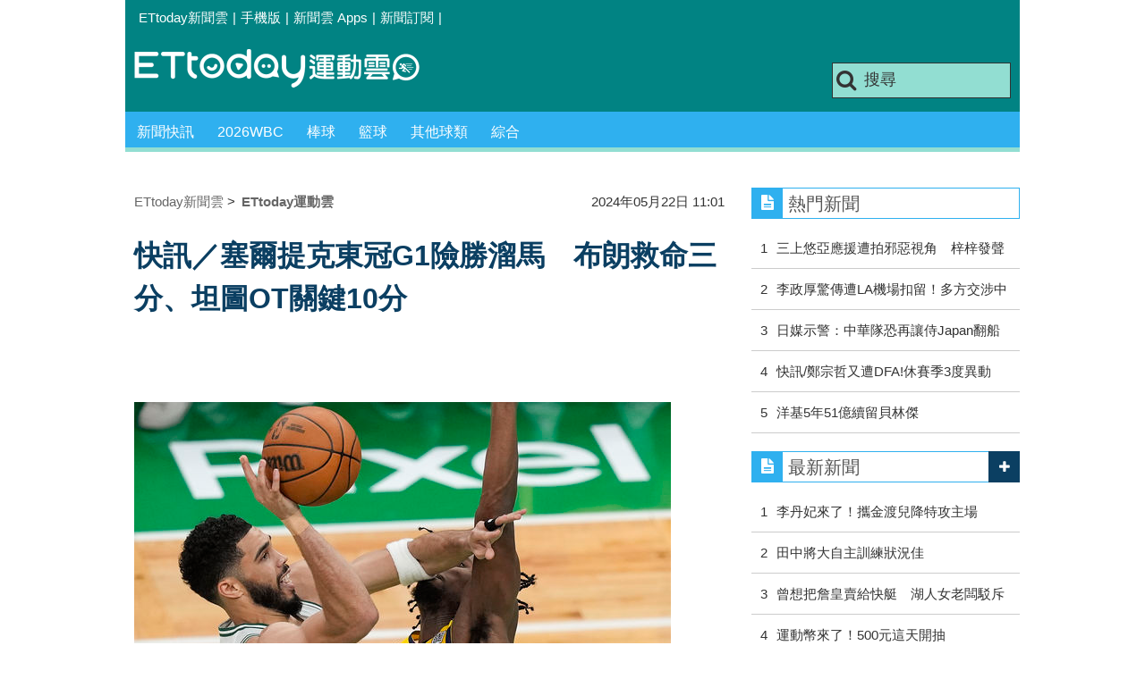

--- FILE ---
content_type: text/html; charset=utf-8
request_url: https://sports.ettoday.net/news/2743654
body_size: 15674
content:
<!doctype html>
    <html lang="zh-Hant" prefix="og:http://ogp.me/ns#" itemscope itemtype="http://schema.org/NewsArticle">

<head>
    <meta charset="utf-8">
    <!-- ★★非共用 開始★★ -->
    <!--網頁基本meta data-->
            <link rel="amphtml" href="https://sports.ettoday.net/amp/amp_news.php7?news_id=2743654">
        <title>快訊／塞爾提克東冠G1險勝溜馬　布朗救命三分、坦圖OT關鍵10分 | ETtoday運動雲 | ETtoday新聞雲</title>
    <link rel="canonical" itemprop="mainEntityOfPage" href="https://sports.ettoday.net/news/2743654" />
    <meta property="og:url" itemprop="url" content="https://sports.ettoday.net/news/2743654" />
    <meta property="og:title" itemprop="name" content="快訊／塞爾提克東冠G1險勝溜馬　布朗救命三分、坦圖OT關鍵10分 | ETtoday運動雲 | ETtoday新聞雲" />
    <meta property="og:image" itemprop="image" content="https://cdn2.ettoday.net/images/7656/e7656197.jpg" />
    <meta property="og:type" content="article" />
    <meta name="description" content="東區冠軍賽今(22)日開打，前2輪都輕鬆過關的塞爾提克，開賽打出12比0猛攻下馬威，但聯盟火力最兇猛的溜馬很快就追上來，末節最後1分57秒一度拉開5分差。綠衫軍靠著布朗的救命三分逼出延長賽，一哥坦圖OT發威獨攬關鍵10分，包括一記三分打和後撤三分，終場以133比128險拿系列賽首勝。。(NBA,塞爾提克,坦圖,布朗,哈樂戴,溜馬,哈利伯頓,透納)" />
    <meta property="og:description" itemprop="description" content="東區冠軍賽今(22)日開打，前2輪都輕鬆過關的塞爾提克，開賽打出12比0猛攻下馬威，但聯盟火力最兇猛的溜馬很快就追上來，末節最後1分57秒一度拉開5分差。綠衫軍靠著布朗的救命三分逼出延長賽，一哥坦圖OT發威獨攬關鍵10分，包括一記三分打和後撤三分，終場以133比128險拿系列賽首勝。" />

    <!-- 新聞資訊(系統站內頁專用) 開始 -->
    <meta property="article:author" content="https://www.facebook.com/ETtodaySPORT" />
    <meta name="section" property="article:section" content="體育" />
        <meta name="subsection" itemprop="articleSection" content="籃球" />
    <meta property="dable:item_id" content="2743654">
    <meta name="pubdate" itemprop="dateCreated" itemprop="datePublished" property="article:published_time" content="2024-05-22T11:01:00+08:00" />
    <meta name="lastmod" itemprop="dateModified" http-equiv="last-modified" content="2024-05-22T15:03:57+08:00" />
    <meta name="source" itemprop="author" content="ETtoday運動雲" />
    <meta name="dcterms.rightsHolder" content="ETtoday新聞雲">
    <meta name="news_keywords" itemprop="keywords" content="NBA,塞爾提克,坦圖,布朗,哈樂戴,溜馬,哈利伯頓,透納">
    <!-- 新聞資訊(系統站內頁專用) 結束 -->

    <!-- JSON-LD(系統站內頁專用) 開始 -->
    <script type="application/ld+json">
        {
            "@context": "http://schema.org",
            "@type": "NewsArticle",
            "mainEntityOfPage": "https://sports.ettoday.net/news/2743654",
            "headline": "快訊／塞爾提克東冠G1險勝溜馬　布朗救命三分、坦圖OT關鍵10分",
            "url": "https://sports.ettoday.net/news/2743654",
            "thumbnailUrl": "https://cdn2.ettoday.net/images/7656/e7656197.jpg",
            "articleSection": "體育",
            "creator": ["259-游郁香", "259"],
            "image": {
                "@type": "ImageObject",
                "url": "https://cdn2.ettoday.net/images/7656/e7656197.jpg"
            },
            "dateCreated": "2024-05-22T11:01:00+08:00",
            "datePublished": "2024-05-22T11:01:00+08:00",
            "dateModified": "2024-05-22T15:03:57+08:00",
            "publisher": {
                "@type": "Organization",
                "name": "ETtoday新聞雲",
                "logo": {
                    "@type": "ImageObject",
                    "url": " https://cdn2.ettoday.net/style/sports2015/images/push.jpg"
                }
            },
            "author": {
                "@type": "Organization",
                "name": "ETtoday新聞雲",
                "url": "https://www.ettoday.net/"
            },
            "speakable": {
                "@type": "SpeakableSpecification",
                "xpath": [
                    "/html/head/meta[@property='og:title']/@content",
                    "/html/head/meta[@property='og:description']/@content"
                ]
            },
            "description": "東區冠軍賽今(22)日開打，前2輪都輕鬆過關的塞爾提克，開賽打出12比0猛攻下馬威，但聯盟火力最兇猛的溜馬很快就追上來，末節最後1分57秒一度拉開5分差。綠衫軍靠著布朗的救命三分逼出延長賽，一哥坦圖OT發威獨攬關鍵10分，包括一記三分打和後撤三分，終場以133比128險拿系列賽首勝。(NBA,塞爾提克,坦圖,布朗,哈樂戴,溜馬,哈利伯頓,透納)",
            "keywords": ["NBA","\u585e\u723e\u63d0\u514b","\u5766\u5716","\u5e03\u6717","\u54c8\u6a02\u6234","\u6e9c\u99ac","\u54c8\u5229\u4f2f\u9813","\u900f\u7d0d"]        }
    </script>
    <!-- JSON-LD(系統站內頁專用) 結束 -->


    <!-- ★★非共用 結束★★ -->

    <!-- ★★共用 開始★★ -->
    	<!--★以下為所有網頁共用★-->
	<!-- 特定頁面 or 編採不給搜尋引擎蒐錄 開始 -->
	<meta name="robots" content="index,follow,noarchive" />	<!-- 特定頁面 or 編採不給搜尋引擎蒐錄 結束 -->
	<meta http-equiv="Content-Type" content="text/html; charset=utf-8" />
	<meta http-equiv="Content-Language" content="zh-TW" />
	<link rel="apple-touch-icon" sizes="180x180" href="//cdn2.ettoday.net/style/sports2015/images/touch-icon.png" /> <!--ios-->
	<link rel="shortcut icon" sizes="192x192" href="//cdn2.ettoday.net/style/sports2015/images/touch-icon.png" /> <!--android & PC -->
	<link rel="alternate" type="application/rss+xml" title="ETtoday《體育新聞》" href="https://feeds.feedburner.com/ettoday/sport" />
	<!-- ★社群分享專用 開始★ -->
	<meta property="og:locale" content="zh_TW" />
	<meta property="fb:app_id" content="146858218737386" />
	<meta property="og:site_name" name="application-name" content="ETtoday運動雲" />
	<meta property="article:publisher" content="https://www.facebook.com/ETtodaySPORT" />
		<!-- ★社群分享專用 結束★-->


	<!-- ★dns-prefetch 開始★ -->
	<link rel="dns-prefetch" href="//ad.ettoday.net">
	<link rel="dns-prefetch" href="//ad1.ettoday.net">
	<link rel="dns-prefetch" href="//ad2.ettoday.net">
	<link rel="dns-prefetch" href="//cache.ettoday.net">
	<link rel="dns-prefetch" href="//static.ettoday.net">
	<link rel="dns-prefetch" href="//cdn1.ettoday.net">
	<link rel="dns-prefetch" href="//cdn2.ettoday.net">
	<!-- ★dns-prefetch 結束★ -->

	<!-- ★CSS、JS開始★ -->
	<link href="//cdn2.ettoday.net/style/sports2015/css/style.css" rel="stylesheet" type="text/css" />
	<script src="//cdn2.ettoday.net/jquery/jquery.js"></script>
	<script src="//cdn2.ettoday.net/jquery/jquery.cookie.js"></script>
	<link href="//cdn2.ettoday.net/jquery/bxslider/jquery.bxslider.css" rel="stylesheet" type="text/css" />
	<script src="//cdn2.ettoday.net/jquery/bxslider/jquery.bxslider.js"></script>
	<script src="//cdn2.ettoday.net/style/sports2015/js/jquery.lazyload.min.js"></script>
	<script src="//cdn2.ettoday.net/style/sports2015/js/common.js"></script>

	<!-- DFP code -->
	<script type="text/javascript" src="//cdn2.ettoday.net/dfp/dfp-gpt.js"></script>
	<!-- DFP code End-->

	<!-- ★CSS、JS結束★ -->

	
	<!--GTM DataLayer 開始-->
	<script>
		dataLayer = [{
			'csscode': 'sport',
			'page-id': '2743654',
			'category-id': '10',
			'category-name1': '體育',
			'category-name2': '籃球',
			'dept-name': '體育中心',
			'author-id': '259',
			'author-name': '游郁香',
			'video-id': '2743654',
			'video-category-id': '',
			'readtype': 'PC'
		}];
	</script>
	<!--GTM DataLayer 結束-->

	<!-- Google Tag Manager -->
	<script>
		(function(w, d, s, l, i) {
			w[l] = w[l] || [];
			w[l].push({
				'gtm.start': new Date().getTime(),
				event: 'gtm.js'
			});
			var f = d.getElementsByTagName(s)[0],
				j = d.createElement(s),
				dl = l != 'dataLayer' ? '&l=' + l : '';
			j.async = true;
			j.src =
				'https://www.googletagmanager.com/gtm.js?id=' + i + dl;
			f.parentNode.insertBefore(j, f);
		})(window, document, 'script', 'dataLayer', 'GTM-K5PM9L7');
	</script>
	<!-- End Google Tag Manager -->

	<!-- Global site tag (gtag.js) - Google Analytics 開始 -->
	<script async src="https://www.googletagmanager.com/gtag/js?id=G-JQNDWD28RZ"></script>
	<script>
		window.dataLayer = window.dataLayer || [];

		function gtag() {
			dataLayer.push(arguments);
		}
		gtag('js', new Date());
	</script>
	<!-- Global site tag (gtag.js) - Google Analytics 結束 -->    <!-- ★★共用 結束★★ -->

    <!-- dmp.js 開始 -->
    <script>
        var dmp_event_property = "sports";
        var dmp_id = "2743654";
        var dmp_name = "快訊／塞爾提克東冠G1險勝溜馬　布朗救命三分、坦圖OT關鍵10分";
        var dmp_keywords = "NBA,塞爾提克,坦圖,布朗,哈樂戴,溜馬,哈利伯頓,透納";
        var dmp_publish_date = "2024-05-22 11:01:00";
        var dmp_modified_date = "2024-05-22 15:03:57";
        var dmp_category_id_list = "10_86";
        var dmp_is_editor_rec = "0";
        var dmp_et_token = "70e2b892968cb8e99452ea1803a553e2";
        var dmp_event_id = "";
    </script>
    <script src="//cdn2.ettoday.net/jquery/dmp/news.js"></script>
    <!-- dmp.js 結束 -->


    </head>

<body id="sport" class="news-page news-2743654">

            <!--FB plugins 共用元素-->
          <div id="fb-root"></div>
    
    <!-- FB Quote 選取文字分享 開始-->
    <div class="fb-quote"></div>
    <!-- FB Quote 選取文字分享 結束-->

    <!--wrapper 開始-->
    <div class="wrapper">

        <!-- 模組 新聞內頁 分享按鈕 開始 -->
        <div id="et_sticky_pc">
            <ul>
                <li><a class="btn logo" href="https://sports.ettoday.net" title="回首頁">回首頁</a></li>
                                    <li><a class="btn fb" href="javascript:;" onclick="window.open('//www.facebook.com/sharer/sharer.php?u='+encodeURIComponent('https://sports.ettoday.net/news/2743654?from=pc-newsshare-fb-fixed'),'facebook-share-dialog','width=626,height=436');" title="facebook">facebook</a></li>
                    <li><a class="btn line" href="javascript:;" onclick="window.open('https://social-plugins.line.me/lineit/share?url='+encodeURIComponent('https://sports.ettoday.net/news/2743654')+'?from=pc-newsshare-line-fixed','LINE','width=626,height=500');return false;" title="分享到LINE">Line</a></li>
                    <li><a class="btn twitter" href="javascript:;" onclick="window.open('https://twitter.com/intent/tweet?text='+encodeURIComponent('快訊／塞爾提克東冠G1險勝溜馬　布朗救命三分、坦圖OT關鍵10分')+'&url=https://sports.ettoday.net/news/2743654?from=pc-newsshare-twitter-fixed','Twittes','width=626,height=436');return false;" title="twitter">twitter</a></li>
                                <li><a class="btn link" href="javascript:;" title="複製連結">複製連結</a></li>
            </ul>
        </div>
        <!-- 模組 新聞內頁 分享按鈕 結束 -->


        <!-- 轟天雷 start-->
        <div class="top-sky">
            <script language="JavaScript" type="text/javascript">
                var ts = Math.random();
                document.write('<scr' + 'ipt language="JavaScript" type="text/javascript" src="//ad.ettoday.net/ads.php?bid=sport_thunder&rr=' + ts + '"></scr' + 'ipt>');
            </script>
        </div>
        <!-- 轟天雷 end-->

        <!-- 雙門簾廣告 start -->
        <div class="twin-curtain">
            <script language="JavaScript" type="text/javascript">
                var ts = Math.random();
                document.write('<scr' + 'ipt language="JavaScript" type="text/javascript" src="https://ad.ettoday.net/ads.php?bid=sport_curtain&rr=' + ts + '"></scr' + 'ipt>');
            </script>
        </div>
        <!-- 雙門簾廣告  end -->

        <!--topbar 開始-->
            <div class="topbar">
        <ul>
            <li><a href="//www.ettoday.net" target="_blank">ETtoday新聞雲</a></li>
            <li>|</li>

                        <li><a href="javascript:;" onclick="location.replace('//www.ettoday.net/changeReadType.php?rtype=0&rurl='+location.href);">手機版</a></li>
            <li>|</li>
            <li><a href="//www.ettoday.net/events/app/ettoday_app.htm" title="ETtoday 新聞雲 Apps" target="_blank">新聞雲 Apps</a></li>
            <li>|</li>
            <li><a href="//www.ettoday.net/events/news-express/epaper.php">新聞訂閱</a></li>
            <li>|</li>
                    </ul>
    </div>        <!--topbar 開始-->

        <!--header 開始-->
        <div class="header">
        <!--logo 運動雲 開始-->
        <h2 class="logo_sport"><a href="/">運動雲</a></h2>
        <!--logo 運動雲 開始-->

        <!--廣告 版頭小橫幅-左 ad250x50 開始-->
        <div class="ad250x50">
            <script language="JavaScript" type="text/javascript">
                
                var ts = Math.random();
                document.write('<scr' + 'ipt language="JavaScript" type="text/javascript" src="//ad1.ettoday.net/ads.php?bid=sport_header_250x50&rr=' + ts + '"></scr' + 'ipt>');
                
            </script>
        </div>
        <!--廣告 版頭小橫幅-左 ad250x50 結束-->

        <!--廣告 版頭小橫幅-右 120x50 開始-->
        <div class="ad120x50">
            <script language="JavaScript" type="text/javascript">
               
                var ts = Math.random();
                document.write('<scr' + 'ipt language="JavaScript" type="text/javascript" src="//ad1.ettoday.net/ads.php?bid=sport_header_120x50&rr=' + ts + '"></scr' + 'ipt>');
              
            </script>
        </div>
        <!--廣告 版頭小橫幅-右 120x50 結束--> 
        
        <!--搜尋 開始-->
                <div class="search_box">
            <form action="/news-search.phtml" method="get">
                <input type="text" name="keywords" class="keyword" value="搜尋" onmouseover="this.focus()" onmouseout="this.blur()" onfocus="javascript: if (this.value=='搜尋') this.value='';" onblur="javascript: if (this.value=='') this.value='搜尋';" autocomplete="off"/>
                <button><i class="icon-search"></i></button>
            </form>
        </div>        <!--搜尋 結束--> 
        
        <!--主選單 開始-->
                <div class="nav_1">
            <ul class="clearfix">
                                    
                <!--組 開始-->
                <li  ><a href="/sport-category/新聞" target="_self" >新聞快訊</a>
                    <div class="sub clearfix">
                                            <a href="/news-list/新聞/最新新聞" target="_self" >最新新聞</a>
                                        </div>
                </li>
                <!--組 結束--> 
                                    
                <!--組 開始-->
                <li  ><a href="/tag-list/2026WBC" target="_self" >2026WBC</a>
                    <div class="sub clearfix">
                                        </div>
                </li>
                <!--組 結束--> 
                                    
                <!--組 開始-->
                <li  ><a href="/sport-category/棒球" target="_self" >棒球</a>
                    <div class="sub clearfix">
                                            <a href="/news-list/棒球/中職" target="_self" >中職</a>
                                            <a href="/news-list/棒球/MLB" target="_self" >MLB</a>
                                            <a href="/news-list/棒球/日、韓職" target="_self" >日、韓職</a>
                                            <a href="/news-list/棒球/國內業餘" target="_self" >國內業餘</a>
                                            <a href="/news-list/棒球/棒球綜合" target="_self" >棒球綜合</a>
                                        </div>
                </li>
                <!--組 結束--> 
                                    
                <!--組 開始-->
                <li  ><a href="/sport-category/籃球" target="_self" >籃球</a>
                    <div class="sub clearfix">
                                            <a href="/news-list/籃球/NBA" target="_self" >NBA</a>
                                            <a href="/news-list/籃球/P.League+" target="_self" >P.League+</a>
                                            <a href="/news-list/籃球/TPBL" target="_self" >TPBL</a>
                                            <a href="/news-list/籃球/SBL、WSBL" target="_self" >SBL、WSBL</a>
                                            <a href="/news-list/籃球/CBA" target="_self" >CBA</a>
                                            <a href="/news-list/籃球/HBL、UBA" target="_self" >HBL、UBA</a>
                                            <a href="/news-list/籃球/籃球綜合" target="_self" >籃球綜合</a>
                                        </div>
                </li>
                <!--組 結束--> 
                                    
                <!--組 開始-->
                <li  ><a href="/sport-category/其他球類" target="_self" >其他球類</a>
                    <div class="sub clearfix">
                                            <a href="/news-list/其他球類/其他球類" target="_self" >其他球類</a>
                                        </div>
                </li>
                <!--組 結束--> 
                                    
                <!--組 開始-->
                <li  ><a href="/sport-category/綜合" target="_self" >綜合</a>
                    <div class="sub clearfix">
                                            <a href="/news-list/綜合/綜合" target="_self" >綜合</a>
                                        </div>
                </li>
                <!--組 結束--> 
                            </ul>
        </div>        <!--主選單 結束--> 
        
        <!--gallery_1 比賽得分列表 開始-->
                <!--gallery_1 比賽得分列表 結束-->
        
        
</div>
<!-- 超級大橫幅 start-->
<div class="ad_970">
<script language="JavaScript" type="text/javascript">

    var ts = Math.random();
    document.write('<scr' + 'ipt language="JavaScript" type="text/javascript" src="//ad1.ettoday.net/ads.php?bid=sport_970x90&rr='+ ts +'"></scr' + 'ipt>');

</script>
</div>
<!-- 超級大橫幅 end-->


        <!--header 結束-->

        <!--container 開始-->
        <div class="container">
            <!--橫列 r1 開始-->
            <div class="r1 clearfix">
                <!--直欄 c1 開始-->
                <div class="c1">
                    <!--新聞模組 開始-->
                    <article>
                        <div class="subject_article">

                            <!--breadcrumb_box 開始-->
                            <div class="breadcrumb_box clearfix">
                                <!--麵包屑 開始-->
                                <div class="menu_bread_crumb clearfix" itemscope itemtype="http://schema.org/BreadcrumbList">
                                    <!-- 第一層 開始 -->
                                    <div itemscope itemtype="http://schema.org/ListItem" itemprop="itemListElement">
                                        <a itemscope itemtype="http://schema.org/Thing" itemprop="item" href="https://www.ettoday.net/" id="https://www.ettoday.net/">
                                            <span itemprop="name">ETtoday新聞雲</span>
                                        </a>
                                        <meta itemprop="position" content="1" />
                                    </div>
                                    <!-- 第一層 結束 -->
                                    &gt;
                                    <!-- 第二層 開始 -->
                                    <div itemscope itemtype="http://schema.org/ListItem" itemprop="itemListElement">
                                        <a itemscope itemtype="http://schema.org/Thing" itemprop="item" href="https://sports.ettoday.net/" id="https://sports.ettoday.net/">
                                            <span itemprop="name">ETtoday運動雲</span>
                                        </a>
                                        <meta itemprop="position" content="2" />
                                    </div>
                                    <!-- 第二層 結束 -->
                                </div>
                                <!--麵包屑 結束-->
                                <!--時間 開始-->
                                <time class="date" itemprop="datePublished" datetime="2024-05-22T11:01:00+08:00">
                                    2024年05月22日 11:01                                </time>
                                <!--時間 結束-->

                            </div>
                            <!--breadcrumb_box 結束-->

                            <!--網站logo 列印時出現 開始-->
                            <div class="site_logo" style="display:none;">
                                <link href="//cdn2.ettoday.net/style/sports2015/css/print.css" rel="stylesheet" type="text/css" media="print" />
                                <img src="//cdn2.ettoday.net/style/sports2015/images/logo_print.jpg" />
                            </div>
                            <!--網站logo 列印時出現 結束-->
                            <header>
                                <h1 class="title" itemprop="headline">快訊／塞爾提克東冠G1險勝溜馬　布朗救命三分、坦圖OT關鍵10分</h1>
                            </header>

                            <!-- 新聞內頁 文字廣告(上) 開始 -->
                            <div class="ad_txt_1">
                                <i class="icon-angle-right"></i>
                                <script language="JavaScript" type="text/javascript">
                                    var ts = Math.random();
                                    document.write('<scr' + 'ipt language="JavaScript" type="text/javascript" src="https://ad.ettoday.net/ads.php?bid=sport_text_1&rr=' + ts + '"></scr' + 'ipt>');
                                </script>
                            </div>
                            <!-- 新聞內頁 文字廣告(上) 結束 -->


                            <!--各頻道PC 文首分享 開始-->
                            <!--模組 et_social_1 開始-->
<div class="et_social_1">
	<!-------成人警告 開始----------->
		<!-------成人警告 結束----------->

	<!-- menu 開始 -->
		<!-- <div class="menu">
	</div> -->
		<!-- menu 結束 -->
</div>
<!--模組 et_social_1 結束-->
                            <!--各頻道PC 文首分享 結束-->


                            

                            <!--本文 開始-->
                            <div class="story lazyload" itemprop="articleBody">
                                <!-- 投票 文章前 開始 -->
                                                                <!-- 投票 文章前 結束 -->

                                <!-- 文章內容 開始 -->
                                <p><img src="//cdn2.ettoday.net/images/7656/d7656197.jpg" alt="▲▼塞爾提克坦圖、懷特；溜馬哈利伯頓。（圖／達志影像／美聯社）" width="600" height="400" /></p>
<p><strong>▲塞爾提克坦圖。（圖／達志影像／美聯社）</strong></p>
<p>記者游郁香／綜合報導</p>
<p>東區冠軍賽今(22)日開打，前2輪都輕鬆過關的塞爾提克，開賽打出12比0猛攻下馬威，但聯盟火力最兇猛的溜馬很快就追上來，末節最後1分57秒一度拉開5分差。綠衫軍靠著布朗的救命三分逼出延長賽，一哥坦圖OT發威獨攬關鍵10分，包括一記三分打和後撤三分，終場以133比128險拿系列賽首勝。</p>
<blockquote class="twitter-tweet">
<p lang="en" dir="ltr">Exciting start to the Eastern Conference Finals <br />
<br />
Tatum comes up with the steal... Brown hammers it home!<br />
<br />
Game 1 is underway on ESPN <a href="https://t.co/qqTizsKNNM">pic.twitter.com/qqTizsKNNM</a></p>
    <!-- 新聞中_巨幅 start-->
    <div class="ad_in_news">
     <div class="ad_readmore">[廣告]請繼續往下閱讀...</div>
     <script language="JavaScript" type="text/javascript">
      var ts = Math.random();
      document.write('<scr' + 'ipt language="JavaScript" type="text/javascript" src="https://ad.ettoday.net/ads.php?bid=sport_in_news_1&rr='+ ts +'"></scr' + 'ipt>');
     </script>
    </div>
    <!-- 新聞中_巨幅 end-->
    
&mdash; NBA (@NBA) <a href="https://twitter.com/NBA/status/1793073896809259029?ref_src=twsrc%5Etfw">May 22, 2024</a></blockquote> <script async src="https://platform.twitter.com/widgets.js" charset="utf-8"></script>
<p><br />
本季聯盟龍頭塞爾提克近7季第5度打進東區冠軍賽，一哥坦圖(Jayson Tatum)開賽就成功抄截，助攻搭檔布朗(Jaylen Brown)單手暴扣，在37歲中鋒霍佛德(Al Horford)飆進三分後，綠衫軍拉出一波12比0猛攻。反觀作客的溜馬，開局6次出手都落空，還發生2次失誤，顯然還未進入狀態。</p>
<blockquote class="twitter-tweet">
<p lang="en" dir="ltr">MYLES TURNER IS HEATIN' UP <br />
<br />
The dunk... the triple... he's up to 18 PTS in the 1st half!<br />
<br />
Pacers-Celtics | Game 1 on ESPN<a href="https://twitter.com/hashtag/NBAConferenceFinals?src=hash&amp;ref_src=twsrc%5Etfw">#NBAConferenceFinals</a> presented by Google Pixel <a href="https://t.co/vvrzh7rHs8">pic.twitter.com/vvrzh7rHs8</a></p>
&mdash; NBA (@NBA) <a href="https://twitter.com/NBA/status/1793085028123201919?ref_src=twsrc%5Etfw">May 22, 2024</a></blockquote> <script async src="https://platform.twitter.com/widgets.js" charset="utf-8"></script>
<p>印第安納隨後憑藉前場替補托平(Obi Toppin)7分鐘內攻下11分、2籃板，在首節終了前追到31比34僅3分差。綠衫軍次節以13比6開局，再拉開47比37、10分差，溜馬緊急喊出暫停，當家中鋒透納(Myles Turner)在暫停過後跳出搶分，少主哈利伯頓(Tyrese Haliburton)也在上半場最後3分56秒來了一記三分彈，將比數逼近到52比55。</p>
<blockquote class="twitter-tweet">
<p lang="en" dir="ltr">TYRESE HALIBURTON FROM THE LOGO!<br />
<br />
Ties Game 1 of the ECF at 64 to close the 1st half <a href="https://twitter.com/hashtag/NBAConferenceFinals?src=hash&amp;ref_src=twsrc%5Etfw">#NBAConferenceFinals</a> presented by Google Pixel on ESPN. <a href="https://t.co/wukzI5IKMR">pic.twitter.com/wukzI5IKMR</a></p>
&mdash; NBA (@NBA) <a href="https://twitter.com/NBA/status/1793087585113547107?ref_src=twsrc%5Etfw">May 22, 2024</a></blockquote> <script async src="https://platform.twitter.com/widgets.js" charset="utf-8"></script>
<p>溜馬先發攜手飆分，哈利伯頓在上半場終了前2.2秒砍進Logo shot，將比數扳成64平。印第安納次節命中率飆高到63%，當家長人透納砍下18分、4籃板和4助攻，是上半場得分最高的球員。溜馬靠著15投8中、5成33的三分命中率扭轉了局面。</p>
<p><img src="//cdn2.ettoday.net/images/7656/d7656194.jpg" alt="▲▼塞爾提克坦圖、懷特；溜馬哈利伯頓。（圖／達志影像／美聯社）" width="600" height="401" /></p>
<p><strong>▲溜馬哈利伯頓、塞爾提克布朗。（圖／達志影像／美聯社）</strong></p>
<p>哈利伯頓第3節開局連切帶投拿下5分，溜馬此戰首度取得領先，但塞爾提克的反擊來得很快，由老將霍佛德的三分開啟一波10比2攻勢，綠衫軍重新以74比71領先3分。在防守大將哈樂戴(Jrue Holiday)與一哥坦圖聯手搶分之下，波士頓打出22對6的逆襲，拉開86比75、11分差。</p>
<p>綠衫軍第3節最多領先13分，但溜馬總是能給予回應，前場大將西亞卡姆(Pascal Siakam)、替補後衛麥康諾(T.J. McConnell)紛紛開火，加上哈利伯頓被嚴防下，仍拋進不可思議的壓哨三分，印第安納靠著16比2的反攻，追到了93比94。</p>
<blockquote class="twitter-tweet">
<p lang="en" dir="ltr">TYRESE HALIBURTON AT THE 3Q BUZZER <br />
<br />
Pacers trail the Celtics 94-93 headed to the 4th quarter of Game 1!<a href="https://twitter.com/hashtag/NBAConferenceFinals?src=hash&amp;ref_src=twsrc%5Etfw">#NBAConferenceFinals</a> presented by Google Pixel <a href="https://t.co/4eRK0FUnDU">pic.twitter.com/4eRK0FUnDU</a></p>
&mdash; NBA (@NBA) <a href="https://twitter.com/NBA/status/1793100214276076019?ref_src=twsrc%5Etfw">May 22, 2024</a></blockquote> <script async src="https://platform.twitter.com/widgets.js" charset="utf-8"></script>
<p>哈利伯頓末節開局助攻連發，包括一記「No look pass」，率溜馬打出13比4的攻勢，取得108比104、4分領先，2年級後衛內姆哈德(Andrew Nembhard)最後1分57秒的跳投，將分差擴大到5分。</p>
<p>末節終了前57.1秒，塞爾提克靠著布朗的兩罰逼近到1分差，曾在東區準決賽G3砍進致勝三分的內姆哈德再次展現大心臟，後撤跳投命中，溜馬拉開5分差，不過他在最後8.1秒出現失誤，布朗最後6秒飆進底角三分，雙方回到117平，將戰線拖入延長。</p>
<p><img src="//cdn2.ettoday.net/images/7656/d7656241.jpg" alt="▲▼塞爾提克布朗。（圖／達志影像／美聯社）" width="600" height="401" /></p>
<p><strong>▲塞爾提克布朗。（圖／達志影像／美聯社）</strong></p>
<p>進入延長加賽，兩隊形成拉鋸，哈利伯頓在三分外線要到犯規，3罰全部命中，溜馬以123比121領先。坦圖很快回敬一記三分打，綠衫軍再以124比123反超。終場前42.2秒，坦圖砍進關鍵後撤三分，將比分拉開到127比123，鎖定了勝局，塞爾提克終場就以133比128驚險收下東區冠軍賽首勝。</p>
<p><strong>▼NBA季後賽5月22日戰況。（圖／記者游郁香製）</strong></p>
<p><img src="//cdn2.ettoday.net/images/7656/7656774.png" alt="▲▼NBA季後賽5月22日戰況。（圖／記者游郁香製）" width="1414" height="2000" /></p>
<p>綠衫軍此役以坦圖攻下36分最高，他另有12籃板、4助攻和3抄截；哈樂戴貢獻28分、7籃板和8助攻；布朗有26分、7籃板和5助攻進帳。溜馬有3人得分突破20大關，哈利伯頓拿下25分、10助攻、3籃板、3抄截和1火鍋；西亞卡姆得到24分、12籃板和7助攻；透納取得23分、10籃板。</p>
<blockquote class="twitter-tweet">
<p lang="en" dir="ltr">WHAT A HUGE 3-BALL FROM TATUM!<br />
<br />
CELTICS UP 4 IN OT <a href="https://t.co/36lCWqDqU7">https://t.co/36lCWqDqU7</a> <a href="https://t.co/idI7PnQbow">pic.twitter.com/idI7PnQbow</a></p>
&mdash; NBA (@NBA) <a href="https://twitter.com/NBA/status/1793113109152076015?ref_src=twsrc%5Etfw">May 22, 2024</a></blockquote> <script async src="https://platform.twitter.com/widgets.js" charset="utf-8"></script>                                <!-- 文章內容 結束 -->

                                <!-- 投票 文章後 開始 -->
                                                                <!-- 投票 文章後 結束 -->

                            </div>
                            <!--本文 結束-->
                            <img src="https://www.ettoday.net/source/et_track.php7" width="0" height="0" style="display:none;">
                            <!-- 推薦活動(依新聞大類) 開始 -->
                            <div class="recom-events" id="for-event">
                                                            </div>
                            <!-- 推薦活動(依新聞大類) 結束 -->

                            
                            <!--tag 關鍵字-->
                                                            <div class="tag">
                                    <span>關鍵字：</span>
                                    <a href="/news-search.phtml?keywords=NBA">NBA</a>、<a href="/news-search.phtml?keywords=%E5%A1%9E%E7%88%BE%E6%8F%90%E5%85%8B">塞爾提克</a>、<a href="/news-search.phtml?keywords=%E5%9D%A6%E5%9C%96">坦圖</a>、<a href="/news-search.phtml?keywords=%E5%B8%83%E6%9C%97">布朗</a>、<a href="/news-search.phtml?keywords=%E5%93%88%E6%A8%82%E6%88%B4">哈樂戴</a>、<a href="/news-search.phtml?keywords=%E6%BA%9C%E9%A6%AC">溜馬</a>、<a href="/news-search.phtml?keywords=%E5%93%88%E5%88%A9%E4%BC%AF%E9%A0%93">哈利伯頓</a>、<a href="/news-search.phtml?keywords=%E9%80%8F%E7%B4%8D">透納</a>                                </div>
                                <!--tag 關鍵字-->
                            
                            <!-- tagbanner專區 開始 -->
                            <div class="tag-banner">
                            </div>
                            <!-- tagbanner專區 結束 -->

                            

                            <!--各頻道PC 文末分享 開始-->
                            <!--模組 et_social_2、et_social_3 共用 CSS 開始-->
<link rel="stylesheet" href="https://cdn2.ettoday.net/style/et_common/css/social_sharing_2.css">
<!--模組 et_social_2、et_social_3 共用 CSS 結束-->

<!--模組 et_social_2 開始-->
<div class="et_social_2">
	<p>分享給朋友：</p>
	<!-- menu 開始 -->
	<div class="menu">
				<a href="javascript:;" onclick="window.open('https://www.facebook.com/sharer/sharer.php?u='+encodeURIComponent('https://sports.ettoday.net/news/2743654')+'?from=pc-newsshare-fb','facebook-share-dialog','width=626,height=436');return false;" class="facebook" title="分享到Facebook"></a>
		<a href="javascript:;" onclick="window.open('https://social-plugins.line.me/lineit/share?url='+encodeURIComponent('https://sports.ettoday.net/news/2743654')+'?from=pc-newsshare-line','LINE','width=626,height=500');return false;" class="line" title="分享到LINE"></a>
		<a href="javascript:;" onclick="window.open('https://twitter.com/intent/tweet?text='+encodeURIComponent('快訊／塞爾提克東冠G1險勝溜馬　布朗救命三分、坦圖OT關鍵10分')+'&url=https://sports.ettoday.net/news/2743654?from=pc-newsshare-twitter','Twittes','width=626,height=436');return false;" class="x" title="分享到X"></a>
				<a class="copy-link" title="複製連結"></a>
		<a class="print" onclick="window.print();" title="列印本頁"></a> 
				<a class="message scrollgo" title="點我留言" rel=".fb-comments"></a>
			</div>
	<!-- menu 結束 -->
</div>
<!--模組 et_social_2 結束-->

<!--模組 et_social_3 開始-->
<div class="et_social_3">
	<p>追蹤我們：</p>
	<!-- menu 開始 -->
	<div class="menu">
		<a href="https://www.facebook.com/ETtodaySPORTS" class="facebook" title="追蹤Facebook粉絲團" target="_blank"></a>
		<a href="https://www.youtube.com/channel/UCIWUhmSRq0y8V4iNUetRmSw" class="youtube" title="訂閱YouTube" target="_blank"></a>
		<a href="https://www.instagram.com/ettodaysports/?hl=zh-tw" class="instagram" title="追蹤IG" target="_blank"></a>
		<a href="https://line.me/R/ti/p/%40ETtoday" class="line" title="加LINE好友" target="_blank"></a>
		<a href="https://twitter.com/ettodaytw" class="x" title="追蹤X" target="_blank"></a>
		<a href="https://t.me/ETtodaynews" class="telegram" title="追蹤Telegram" target="_blank"></a>
	</div>
	<!-- menu 結束 -->
</div>
<!--模組 et_social_3 結束-->
                            <!--各頻道PC 文末分享 結束-->

                        </div>
                    </article>
                    <!--新聞模組 結束-->

                                            <!--.block_x 推薦閱讀 開始-->
                        <div class="block block_x lazyload">
                            <div class="block_title">
                                <h2>推薦閱讀</h2>
                            </div>
                            <div class="block_content clearfix">
                                <!--part_pictxt_5 圖文列表 開始-->
                                <div class="part_pictxt_5 recomm-news clearfix">                                                                             <!--組-->
                                        <div class="box_0 clearfix">
                                            <a class="pic" href="https://sports.ettoday.net/news/3105317" target="_blank"><img src="https://cdn2.ettoday.net/style/misc/loading_200x150.gif" data-original="//static.ettoday.net/images/8591/b8591916.jpg" alt="三上悠亞應援被拍「浴衣邪惡視角」屁股蛋　隊長梓梓發聲" title="三上悠亞應援被拍「浴衣邪惡視角」屁股蛋　隊長梓梓發聲" /></a>
                                            <h3>                                                <a href="https://sports.ettoday.net/news/3105317" target="_blank" title="三上悠亞應援被拍「浴衣邪惡視角」屁股蛋　隊長梓梓發聲">三上悠亞應援被拍「浴衣邪惡視角」屁股蛋　隊長梓梓發聲</a>
                                            </h3>
                                        </div>
                                        <!--組-->
                                                                            <!--組-->
                                        <div class="box_0 clearfix">
                                            <a class="pic" href="https://sports.ettoday.net/news/3105454" target="_blank"><img src="https://cdn2.ettoday.net/style/misc/loading_200x150.gif" data-original="//static.ettoday.net/images/8192/b8192656.jpg" alt="李政厚驚傳遭洛杉磯機場扣留　多方協助交涉中" title="李政厚驚傳遭洛杉磯機場扣留　多方協助交涉中" /></a>
                                            <h3>                                                <a href="https://sports.ettoday.net/news/3105454" target="_blank" title="李政厚驚傳遭洛杉磯機場扣留　多方協助交涉中">李政厚驚傳遭洛杉磯機場扣留　多方協助交涉中</a>
                                            </h3>
                                        </div>
                                        <!--組-->
                                                                            <!--組-->
                                        <div class="box_0 clearfix">
                                            <a class="pic" href="https://sports.ettoday.net/news/3105469" target="_blank"><img src="https://cdn2.ettoday.net/style/misc/loading_200x150.gif" data-original="//static.ettoday.net/images/7966/b7966540.jpg" alt="旅外戰力＋年輕世代齊發　日媒示警：台灣恐再爆冷門讓侍Japan翻船" title="旅外戰力＋年輕世代齊發　日媒示警：台灣恐再爆冷門讓侍Japan翻船" /></a>
                                            <h3><i class="icon_type_video"></i>                                                <a href="https://sports.ettoday.net/news/3105469" target="_blank" title="旅外戰力＋年輕世代齊發　日媒示警：台灣恐再爆冷門讓侍Japan翻船">旅外戰力＋年輕世代齊發　日媒示警：台灣恐再爆冷門讓侍Japan翻船</a>
                                            </h3>
                                        </div>
                                        <!--組-->
                                                                            <!--組-->
                                        <div class="box_0 clearfix">
                                            <a class="pic" href="https://sports.ettoday.net/news/3105335" target="_blank"><img src="https://cdn2.ettoday.net/style/misc/loading_200x150.gif" data-original="//static.ettoday.net/images/8521/b8521794.jpg" alt="快訊／鄭宗哲再遭大都會DFA！休賽季三度異動" title="快訊／鄭宗哲再遭大都會DFA！休賽季三度異動" /></a>
                                            <h3>                                                <a href="https://sports.ettoday.net/news/3105335" target="_blank" title="快訊／鄭宗哲再遭大都會DFA！休賽季三度異動">快訊／鄭宗哲再遭大都會DFA！休賽季三度異動</a>
                                            </h3>
                                        </div>
                                        <!--組-->
                                                                            <!--組-->
                                        <div class="box_0 clearfix">
                                            <a class="pic" href="https://sports.ettoday.net/news/3105312" target="_blank"><img src="https://cdn2.ettoday.net/style/misc/loading_200x150.gif" data-original="//static.ettoday.net/images/8563/b8563384.jpg" alt="深夜重磅！洋基5年51億續留貝林傑　歷經長時間交涉終於拍板" title="深夜重磅！洋基5年51億續留貝林傑　歷經長時間交涉終於拍板" /></a>
                                            <h3>                                                <a href="https://sports.ettoday.net/news/3105312" target="_blank" title="深夜重磅！洋基5年51億續留貝林傑　歷經長時間交涉終於拍板">深夜重磅！洋基5年51億續留貝林傑　歷經長時間交涉終於拍板</a>
                                            </h3>
                                        </div>
                                        <!--組-->
                                                                            <!--組-->
                                        <div class="box_0 clearfix">
                                            <a class="pic" href="https://sports.ettoday.net/news/3105342" target="_blank"><img src="https://cdn2.ettoday.net/style/misc/loading_200x150.gif" data-original="//static.ettoday.net/images/8591/b8591941.jpg" alt="「你的企圖心被質疑？」塔克加盟記者會遭犀利追問  直球對決負評" title="「你的企圖心被質疑？」塔克加盟記者會遭犀利追問  直球對決負評" /></a>
                                            <h3>                                                <a href="https://sports.ettoday.net/news/3105342" target="_blank" title="「你的企圖心被質疑？」塔克加盟記者會遭犀利追問  直球對決負評">「你的企圖心被質疑？」塔克加盟記者會遭犀利追問  直球對決負評</a>
                                            </h3>
                                        </div>
                                        <!--組-->
                                                                            <!--組-->
                                        <div class="box_0 clearfix">
                                            <a class="pic" href="https://sports.ettoday.net/news/3105476" target="_blank"><img src="https://cdn2.ettoday.net/style/misc/loading_200x150.gif" data-original="//static.ettoday.net/images/8584/b8584991.jpg" alt="快訊／重磅交易！釀酒人將王牌右投佩拉塔送往大都會" title="快訊／重磅交易！釀酒人將王牌右投佩拉塔送往大都會" /></a>
                                            <h3>                                                <a href="https://sports.ettoday.net/news/3105476" target="_blank" title="快訊／重磅交易！釀酒人將王牌右投佩拉塔送往大都會">快訊／重磅交易！釀酒人將王牌右投佩拉塔送往大都會</a>
                                            </h3>
                                        </div>
                                        <!--組-->
                                                                            <!--組-->
                                        <div class="box_0 clearfix">
                                            <a class="pic" href="https://sports.ettoday.net/news/3105303" target="_blank"><img src="https://cdn2.ettoday.net/style/misc/loading_200x150.gif" data-original="//static.ettoday.net/images/8582/b8582720.jpg" alt="蔡其昌宣布借到東京「台灣之夜」場地！台日戰轉播授權送審中" title="蔡其昌宣布借到東京「台灣之夜」場地！台日戰轉播授權送審中" /></a>
                                            <h3>                                                <a href="https://sports.ettoday.net/news/3105303" target="_blank" title="蔡其昌宣布借到東京「台灣之夜」場地！台日戰轉播授權送審中">蔡其昌宣布借到東京「台灣之夜」場地！台日戰轉播授權送審中</a>
                                            </h3>
                                        </div>
                                        <!--組-->
                                                                            <!--組-->
                                        <div class="box_0 clearfix">
                                            <a class="pic" href="https://sports.ettoday.net/news/3105252" target="_blank"><img src="https://cdn2.ettoday.net/style/misc/loading_200x150.gif" data-original="//static.ettoday.net/images/8591/b8591791.jpg" alt="「柯基」歪頭向恰哥撒嬌？江坤宇還原當下　大聯盟內野環繞曝心境" title="「柯基」歪頭向恰哥撒嬌？江坤宇還原當下　大聯盟內野環繞曝心境" /></a>
                                            <h3>                                                <a href="https://sports.ettoday.net/news/3105252" target="_blank" title="「柯基」歪頭向恰哥撒嬌？江坤宇還原當下　大聯盟內野環繞曝心境">「柯基」歪頭向恰哥撒嬌？江坤宇還原當下　大聯盟內野環繞曝心境</a>
                                            </h3>
                                        </div>
                                        <!--組-->
                                                                            <!--組-->
                                        <div class="box_0 clearfix">
                                            <a class="pic" href="https://sports.ettoday.net/news/3105399" target="_blank"><img src="https://cdn2.ettoday.net/style/misc/loading_200x150.gif" data-original="//static.ettoday.net/images/8453/b8453953.jpg" alt="前兄弟打擊教練莎菈正式加盟WPBL洛杉磯隊　台灣經歷被特別標註" title="前兄弟打擊教練莎菈正式加盟WPBL洛杉磯隊　台灣經歷被特別標註" /></a>
                                            <h3>                                                <a href="https://sports.ettoday.net/news/3105399" target="_blank" title="前兄弟打擊教練莎菈正式加盟WPBL洛杉磯隊　台灣經歷被特別標註">前兄弟打擊教練莎菈正式加盟WPBL洛杉磯隊　台灣經歷被特別標註</a>
                                            </h3>
                                        </div>
                                        <!--組-->
                                                                    </div>
                                <!--part_pictxt_5 圖文列表 結束-->
                            </div>
                        </div>
                        <!--.block_x 推薦閱讀 結束-->
                    

                    <link rel="stylesheet" href="https://cdn2.ettoday.net/style/live-frame2018/etlive.css?20181214" type="text/css"/>
                   <script src="https://cdn2.ettoday.net/style/live-frame2018/etlive.js"></script>            <div class="video_frame">
                <h2 class="live_title"><a target="_blank" href="https://msg.ettoday.net/msg_liveshow.php?redir=https%3A%2F%2Fboba.ettoday.net%2Fvideonews%2F490330%3Ffrom%3Dvodframe_sports&vid=490330">【對媽放電】小嬰兒賴床被叫醒　發現是媽秒笑＋挑眉</a></h2>
                <div id="ettoday_channel_frame" style="clear:both">
                    <div class="ettoday_vod">
                        <span class="live_btn_close"></span>
                        <a href="https://msg.ettoday.net/msg_liveshow.php?redir=https%3A%2F%2Fboba.ettoday.net%2Fvideonews%2F490330%3Ffrom%3Dvodframe_sports&vid=490330" target="_blank">
                            <img src='https://cdn2.ettoday.net/style/misc/loading_800x450.gif' data-original='//cdn2.ettoday.net/film/images/490/d490330.jpg?cdnid=1372411' alt='【對媽放電】小嬰兒賴床被叫醒　發現是媽秒笑＋挑眉' >
                        </a>
                    </div>
                </div>
            </div>
            <!-- 追蹤碼 開始 -->
             <script async src="https://www.googletagmanager.com/gtag/js?id=G-9K3S62N7C5"></script>
             
             <script>
             window.dataLayer = window.dataLayer || [];
             function gtag(){dataLayer.push(arguments);}
             gtag('js', new Date());
             gtag('config', 'G-9K3S62N7C5');//GA4

             //GA4-load
             gtag('event', 'et_load', {
                 '影片標題_load': '【對媽放電】小嬰兒賴床被叫醒　發現是媽秒笑＋挑眉',
                 '站台_load': 'vodframe_sports',
                 'send_to': ['G-9K3S62N7C5','G-JYGZKCZLK4']
             });

             //GA4-click
             $(".live_title a,.ettoday_vod a").click(function() {
                 gtag('event', 'et_click', {
                     '影片標題_click': '【對媽放電】小嬰兒賴床被叫醒　發現是媽秒笑＋挑眉',
                     '站台_click': 'vodframe_sports',
                     'send_to': ['G-9K3S62N7C5','G-JYGZKCZLK4']
                    });
             });
             </script>
             <!-- 追蹤碼 結束 -->


                    <!--.block_x 熱門新聞 開始-->
                    <div class="block block_x">
                        <div class="block_title">
                            <h2>熱門新聞</h2>
                        </div>
                        <div class="block_content">
                            <!--part_list_2 列表文字 開始 -->
                            <div class="part_list_2 hot-news clearfix">
                                <!--新聞內頁_熱門新聞_文字廣告(左) 開始-->
                                <h3>
                                    <script language="JavaScript" type="text/javascript">
                                        var ts = Math.random();
                                        document.write('<scr' + 'ipt language="JavaScript" type="text/javascript" src="//ad.ettoday.net/ads.php?bid=sport_text_4&rr=' + ts + '"></scr' + 'ipt>');
                                    </script>
                                </h3>
                                <!--新聞內頁_熱門新聞_文字廣告(左) 結束-->

                                <!--新聞內頁_熱門新聞_文字廣告(右) 開始-->
                                <h3>
                                    <script language="JavaScript" type="text/javascript">
                                        var ts = Math.random();
                                        document.write('<scr' + 'ipt language="JavaScript" type="text/javascript" src="//ad.ettoday.net/ads.php?bid=sport_text_5&rr=' + ts + '"></scr' + 'ipt>');
                                    </script>
                                </h3>
                                <!--新聞內頁_熱門新聞_文字廣告(右) 結束-->
                                                                    <h3><a href="https://sports.ettoday.net/news/3105317" target="_blank" title="三上悠亞應援被拍「浴衣邪惡視角」屁股蛋　隊長梓梓發聲">三上悠亞應援被拍「浴衣邪惡視角」屁股蛋　隊長梓梓發聲</a></h3>
                                                                    <h3><a href="https://sports.ettoday.net/news/3105454" target="_blank" title="李政厚驚傳遭洛杉磯機場扣留　多方協助交涉中">李政厚驚傳遭洛杉磯機場扣留　多方協助交涉中</a></h3>
                                                                    <h3><a href="https://sports.ettoday.net/news/3105469" target="_blank" title="旅外戰力＋年輕世代齊發　日媒示警：台灣恐再爆冷門讓侍Japan翻船">旅外戰力＋年輕世代齊發　日媒示警：台灣恐再爆冷門讓侍Japan翻船</a></h3>
                                                                    <h3><a href="https://sports.ettoday.net/news/3105335" target="_blank" title="快訊／鄭宗哲再遭大都會DFA！休賽季三度異動">快訊／鄭宗哲再遭大都會DFA！休賽季三度異動</a></h3>
                                                                    <h3><a href="https://sports.ettoday.net/news/3105312" target="_blank" title="深夜重磅！洋基5年51億續留貝林傑　歷經長時間交涉終於拍板">深夜重磅！洋基5年51億續留貝林傑　歷經長時間交涉終於拍板</a></h3>
                                                                    <h3><a href="https://sports.ettoday.net/news/3105342" target="_blank" title="「你的企圖心被質疑？」塔克加盟記者會遭犀利追問  直球對決負評">「你的企圖心被質疑？」塔克加盟記者會遭犀利追問  直球對決負評</a></h3>
                                                            </div>
                            <!--part_list_2 列表文字 結束 -->
                        </div>
                    </div>
                    <!--.block_x 熱門新聞 結束-->

                    <!-- 運動雲_文章推薦模組_1 開始 -->
                    <div id="sport_recirculation_1" class="recirculation">
                        <script type="text/javascript">
                            var ts = Math.random();
                            document.write('<scr' + 'ipt language="JavaScript" type="text/javascript" src="https://ad.ettoday.net/ads.php?bid=sport_recirculation_1&rr=' + ts + '"></scr' + 'ipt>');
                        </script>
                    </div>
                    <!-- 運動雲_文章推薦模組_1 結束 -->

                    <!--.block_x 讀者回應 開始-->
                    <div class="block block_x tag01 fb-comments">
                        <div class="block_title">
                            <h2>讀者回應</h2>
                        </div>
                        <div class="block_content">
                            <!--et 留言版 開始-->
                            <div id="et_comments">
                                <!--et_board 開始-->
                                <div class="et_board">
                                    <!--留言 iframe 開始-->
                                    <iframe id="et_comments_inner" class="et_comments_inner" src="https://media.ettoday.net/source/et_comments3.php7?news_id=2743654&title=%E5%BF%AB%E8%A8%8A%EF%BC%8F%E5%A1%9E%E7%88%BE%E6%8F%90%E5%85%8B%E6%9D%B1%E5%86%A0G1%E9%9A%AA%E5%8B%9D%E6%BA%9C%E9%A6%AC%E3%80%80%E5%B8%83%E6%9C%97%E6%95%91%E5%91%BD%E4%B8%89%E5%88%86%E3%80%81%E5%9D%A6%E5%9C%96OT%E9%97%9C%E9%8D%B510%E5%88%86&url=https://sports.ettoday.net/news/2743654" scrolling="no" allowtransparency="true"></iframe>
                                    <!-- <iframe src="" scrolling="no" allowtransparency="true"></iframe> -->
                                    <!--留言 iframe 結束-->
                                </div>
                                <!--et_board 開始-->

                                <!--btn_go 下載App按鈕 開始-->
                                <a class="btn_go gtmclick" href="https://www.ettoday.net/events/ad-source/app/redirect-et-comments.php?news_id=2743654" target="_blank">我也要留言，快前往新聞雲App！</a>
                                <!--btn_go 下載App按鈕 結束-->
                            </div>
                            <!--et 留言版 結束-->
                        </div>
                    </div>
                    <!--.block_x 讀者回應 結束-->


                </div>
                <!--直欄 c1 結束-->
                <!--直欄 c2 開始-->
                ﻿            <div class="c2">
				<div class="c2_inner">
					<!-- PC_全網_超級快閃廣告 start -->
					<div id="all_crazygif" class="crazygif">
					<script type="text/javascript">
					(function(){
						var ts = Math.random();
						document.write('<scr' + 'ipt type="text/javascript" src="https://ad2.ettoday.net/ads.php?bid=all_crazygif&rr='+ ts +'"></scr' + 'ipt>');
					})()
					</script>
					</div>
					<!-- PC_全網_超級快閃廣告 end -->

					<!--巨幅_上_300x250 開始-->
						<div class="ad_300" id="sport_300x250_top">
						<script language="JavaScript" type="text/javascript">

							var ts = Math.random();
							document.write('<scr' + 'ipt language="JavaScript" type="text/javascript" src="//ad2.ettoday.net/ads.php?bid=sport_300x250_top&rr='+ ts +'"></scr' + 'ipt>');

						</script>
					</div>
					<!--巨幅_上_300x250 結束-->


					<!--全網_巨幅_上(2)_300x250 開始-->
					<div class="ad_300" id="all_300x250">
						 <script language="JavaScript" type="text/javascript">

							 var ts = Math.random();
							 document.write('<scr' + 'ipt language="JavaScript" type="text/javascript" src="//ad2.ettoday.net/ads.php?bid=all_300x250&rr='+ ts +'"></scr' + 'ipt>');

						 </script>
					</div>
					<!--全網_巨幅_上(2)_300x250 結束-->

					<!--.block_y 熱門新聞 開始-->
					<div class="block block_y sidebar-hot-news">
						<div class="block_title">
							<h2>熱門新聞</h2>
							<i class="icon-file-text"></i>
						</div>
						<div class="block_content">
							<!--part_list_1 列表文字 開始 -->
							<div class="part_list_1 clearfix">
																<h3>1<a href="https://sports.ettoday.net/news/3105317" target="_blank" title="三上悠亞應援遭拍邪惡視角　梓梓發聲">三上悠亞應援遭拍邪惡視角　梓梓發聲</a></h3>
																<h3>2<a href="https://sports.ettoday.net/news/3105454" target="_blank" title="李政厚驚傳遭LA機場扣留！多方交涉中">李政厚驚傳遭LA機場扣留！多方交涉中</a></h3>
																<h3>3<a href="https://sports.ettoday.net/news/3105469" target="_blank" title="日媒示警：中華隊恐再讓侍Japan翻船">日媒示警：中華隊恐再讓侍Japan翻船</a></h3>
																<h3>4<a href="https://sports.ettoday.net/news/3105335" target="_blank" title="快訊/鄭宗哲又遭DFA!休賽季3度異動　">快訊/鄭宗哲又遭DFA!休賽季3度異動　</a></h3>
																<h3>5<a href="https://sports.ettoday.net/news/3105312" target="_blank" title="洋基5年51億續留貝林傑">洋基5年51億續留貝林傑</a></h3>
															</div>
							<!--part_list_1 列表文字 結束 -->
						</div>
					</div>
					<!--.block_y 熱門新聞 結束-->

					<!--全網_大型摩天_300x600_2 開始-->
					<div class="ad_300" id="sport_300x600_2">
							<script language="JavaScript" type="text/javascript">

								var ts = Math.random();
								document.write('<scr' + 'ipt language="JavaScript" type="text/javascript" src="//ad2.ettoday.net/ads.php?bid=sport_300x600_2&rr='+ ts +'"></scr' + 'ipt>');

							</script>
					</div>
					<!--全網_大型摩天_300x600_2 結束-->

					
					<!--.block_y 最新新聞 開始-->
					<div class="block block_y sidebar-newest-news">
						<div class="block_title">
							<h2>最新新聞</h2>
							<i class="icon-file-text"></i> <a class="more" href="/news-list/新聞/最新新聞" target="_blank"><i class="icon-plus"></i></a>
						</div>
						<div class="block_content">
							<!--part_list_1 列表文字 開始 -->
							<div class="part_list_1 clearfix">
																<h3>1<a href="https://sports.ettoday.net/news/3105720" target="_blank" title="李丹妃來了！攜金渡兒降特攻主場">李丹妃來了！攜金渡兒降特攻主場</a></h3>
																<h3>2<a href="https://sports.ettoday.net/news/3105716" target="_blank" title="田中將大自主訓練狀況佳">田中將大自主訓練狀況佳</a></h3>
																<h3>3<a href="https://sports.ettoday.net/news/3105701" target="_blank" title="曾想把詹皇賣給快艇　湖人女老闆駁斥">曾想把詹皇賣給快艇　湖人女老闆駁斥</a></h3>
																<h3>4<a href="https://sports.ettoday.net/news/3105693" target="_blank" title="運動幣來了！500元這天開抽">運動幣來了！500元這天開抽</a></h3>
																<h3>5<a href="https://sports.ettoday.net/news/3105677" target="_blank" title="大聯盟官網名記解析休賽季關鍵轉折">大聯盟官網名記解析休賽季關鍵轉折</a></h3>
															</div>
							<!--part_list_1 列表文字 結束 -->
						</div>
					</div>
					<!--.block_y 最新新聞 結束-->


                    
                    
					<!--.block_y 熱門快報 開始-->
					<div class="block block_y sidebar-hot-express">
					    <div class="block_title">
					        <h2>熱門快報</h2>
					        <i class="icon-file-text"></i>
							<!-- <a class="more" href="news-list.htm" target="_blank"><i class="icon-plus"></i></a> -->
					    </div>
					    <div class="block_content">
					        <!--part_pictxt_6 圖文列表 開始-->
					        <div class="part_pictxt_6 lazyload clearfix">
					        					            <!--組-->
					            <div class="box_0 clearfix">
					                <a class="pic" href="https://sports.ettoday.net/news/3024327" target="_blank" ><img src="https://cdn2.ettoday.net/style/misc/loading_100x100.gif" data-original="https://cdn1.ettoday.net/img/paste/117/117078.gif" alt="東森廣場投籃趣，揪團來打球" title="東森廣場投籃趣，揪團來打球" /></a>
					                <h3><a href="https://sports.ettoday.net/news/3024327" target="_blank"  >東森廣場投籃趣，揪團來打球</a></h3>
					                <p>假日怎麼安排？來東森廣場免費吹冷氣投籃，輕鬆運動一下！</p>
					            </div>
					            <!--組-->
					        					            <!--組-->
					            <div class="box_0 clearfix">
					                <a class="pic" href="https://www.ettoday.net/news/20250901/3024263.htm" target="_blank" ><img src="https://cdn2.ettoday.net/style/misc/loading_100x100.gif" data-original="https://cdn1.ettoday.net/img/paste/111/111697.png" alt="ETtoday 會員限定   爆夾抓抓樂" title="ETtoday 會員限定   爆夾抓抓樂" /></a>
					                <h3><a href="https://www.ettoday.net/news/20250901/3024263.htm" target="_blank"  >ETtoday 會員限定   爆夾抓抓樂</a></h3>
					                <p>超好夾零門檻，新手也能一夾入魂！東森廣場抓抓樂，等你來挑戰！</p>
					            </div>
					            <!--組-->
					        					            <!--組-->
					            <div class="box_0 clearfix">
					                <a class="pic" href="https://www.ettoday.net/feature/2021house" target="_blank" ><img src="https://cdn2.ettoday.net/style/misc/loading_100x100.gif" data-original="https://cdn1.ettoday.net/img/paste/115/115932.jpg" alt="買房不踩雷！購屋決策不盲目！房產大神實力帶飛" title="買房不踩雷！購屋決策不盲目！房產大神實力帶飛" /></a>
					                <h3><a href="https://www.ettoday.net/feature/2021house" target="_blank"  >買房不踩雷！購屋決策不盲目！房產大神實力帶飛</a></h3>
					                <p>賞屋攻略Get！別再自己摸索耗時找房，專家親自帶領您直擊潛力優質建案，購屋選擇，就從最給力的賞屋體驗開始。</p>
					            </div>
					            <!--組-->
					        					            <!--組-->
					            <div class="box_0 clearfix">
					                <a class="pic" href="https://boba.ettoday.net/videonews/489928" target="_blank" ><img src="https://cdn2.ettoday.net/style/misc/loading_100x100.gif" data-original="https://cdn1.ettoday.net/img/paste/116/116325.png" alt="乖乖X農會 特殊口味大開箱" title="乖乖X農會 特殊口味大開箱" /></a>
					                <h3><a href="https://boba.ettoday.net/videonews/489928" target="_blank"  >乖乖X農會 特殊口味大開箱</a></h3>
					                <p>「文里補習班」開課啦！今天就來開箱「農會X乖乖」，試試各種創新口味乖乖</p>
					            </div>
					            <!--組-->
					        					            <!--組-->
					            <div class="box_0 clearfix">
					                <a class="pic" href="https://msg.ettoday.net/rd.php?id=5420" target="_blank" ><img src="https://cdn2.ettoday.net/style/misc/loading_100x100.gif" data-original="https://cdn1.ettoday.net/img/paste/113/113946.gif" alt="ETtoday攝影棚租借" title="ETtoday攝影棚租借" /></a>
					                <h3><a href="https://msg.ettoday.net/rd.php?id=5420" target="_blank"  >ETtoday攝影棚租借</a></h3>
					                <p>ETtoday攝影棚提供完整設施與高品質服務，提供創作者最佳支援，滿足你各種拍攝需求！</p>
					            </div>
					            <!--組-->
					        					        </div>
					        <!--part_pictxt_6 圖文列表 開始-->
					    </div>
					</div>
					<!--.block_y 熱門快報 結束-->

					<!-- et-videolist 開始-->
					<link href="//cdn2.ettoday.net/style/et-videolist/css/et-videolist.css" rel="stylesheet" />
					<div class="et-videolist et-sidebar-videolist">
					    <!--標題 tab_title 開始-->
					    <div class="tab_title clearfix">
					        <h2>熱門影音</h2>
					        <h2>全站熱門影音</h2>
					    </div>
					    <!--標題 tab_title 結束-->
					    <!--內容 tab_content 開始-->
					    <div class="tab_content">
					        <!--box_0-->
					        <div class="box_0">
					            <!-- 大影音 box_2 -->
					            <div class="box_2 clearfix">
					                <a href="https://boba.ettoday.net/category/255/43825" target="_blank">
					                    <div class="pic icon_video"><img src="//cdn2.ettoday.net/film/images/43/c43825.jpg"></div>
					                    <h3>瓊斯盃即將開賽觀看直播　鎖定ETNEWS新聞雲APP</h3>
					                </a>
					            </div>
					            <!-- 大影音 box_2 -->

					            <!-- 列表 box_1 -->
					            <div class="box_1 clearfix">
					            						                <!-- 組 -->
					                <div class="box clearfix">
					                    <a href="https://boba.ettoday.net/category/255/490138" target="_blank">
					                        <div class="pic icon_video"><img src="//cdn2.ettoday.net/film/images/490/c490138.jpg"></div>
					                        <h3>【導播一拍爆紅】PLG超辣女球迷「挺胸律動」　真實身分竟是啦啦隊長</h3>
					                    </a>
					                </div>
					                <!-- 組 -->
					                					                <!-- 組 -->
					                <div class="box clearfix">
					                    <a href="https://boba.ettoday.net/category/255/489959" target="_blank">
					                        <div class="pic icon_video"><img src="//cdn2.ettoday.net/film/images/489/c489959.jpg"></div>
					                        <h3>國際賽消耗是否影響旅美路？　陳鏞基：再選一次仍為國出賽</h3>
					                    </a>
					                </div>
					                <!-- 組 -->
					                					                <!-- 組 -->
					                <div class="box clearfix">
					                    <a href="https://boba.ettoday.net/category/255/70351" target="_blank">
					                        <div class="pic icon_video"><img src="//cdn2.ettoday.net/film/images/70/c70351.jpg"></div>
					                        <h3>又唱又跳齊揮兩韓統一旗韓   百人啦啦隊比奪金選手吸睛</h3>
					                    </a>
					                </div>
					                <!-- 組 -->
					                					                <!-- 組 -->
					                <div class="box clearfix">
					                    <a href="https://boba.ettoday.net/category/255/489965" target="_blank">
					                        <div class="pic icon_video"><img src="//cdn2.ettoday.net/film/images/489/c489965.jpg"></div>
					                        <h3>從小看到大的13號要退休了！　相差23歲的「他」到場致意陳鏞基</h3>
					                    </a>
					                </div>
					                <!-- 組 -->
					                					            </div>
					            <!-- 列表 box_1 -->
					        </div>
					        <!--box_0-->
					        <!--box_0-->
					        <div class="box_0">
					            <!-- 列表 box_1 -->
					            <div class="box_1 clearfix">
					                <!-- 大影音 box_2 -->
					                <div class="box_2 clearfix">
					                <a href="https://boba.ettoday.net/videonews/490291" target="_blank">
					                    <div class="pic icon_video"><img src="//cdn2.ettoday.net/film/images/490/c490291.jpg"></div>
					                    <h3>貝克漢兒子想拉老婆一起拍照　維多利亞側身忽略..片段瘋傳！</h3>
					                </a>
					            	</div>
					                <!-- 大影音 box_2 -->
					                					                <!-- 組 -->
					                <div class="box clearfix">
					                    <a href="https://boba.ettoday.net/videonews/490328" target="_blank">
					                        <div class="pic icon_video"><img src="//cdn2.ettoday.net/film/images/490/c490328.jpg"></div>
					                        <h3>RAIN點名粉絲：為什麼不跳？　得知真相繁體中文暖致歉</h3>
					                    </a>
					                </div>
					                <!-- 組 -->
					                					                <!-- 組 -->
					                <div class="box clearfix">
					                    <a href="https://boba.ettoday.net/videonews/490314" target="_blank">
					                        <div class="pic icon_video"><img src="//cdn2.ettoday.net/film/images/490/c490314.jpg"></div>
					                        <h3>【從從容容拯救沙發】貓咪嘔吐醞釀中...奴才完美接住還有時間抽衛生紙</h3>
					                    </a>
					                </div>
					                <!-- 組 -->
					                					                <!-- 組 -->
					                <div class="box clearfix">
					                    <a href="https://boba.ettoday.net/videonews/490343" target="_blank">
					                        <div class="pic icon_video"><img src="//cdn2.ettoday.net/film/images/490/c490343.jpg"></div>
					                        <h3>【倒車插隊？】搶車位差點撞到家人！ 孕婦氣到「當晚就生」</h3>
					                    </a>
					                </div>
					                <!-- 組 -->
					                					                <!-- 組 -->
					                <div class="box clearfix">
					                    <a href="https://boba.ettoday.net/videonews/490338" target="_blank">
					                        <div class="pic icon_video"><img src="//cdn2.ettoday.net/film/images/490/c490338.jpg"></div>
					                        <h3>【香蕉大盜】猴子闖松柏嶺受天宮！偷供品後爬石柱落跑</h3>
					                    </a>
					                </div>
					                <!-- 組 -->
					                					            </div>
					        </div>
					        <!--box_0-->
					    </div>
					    <!--內容 tab_content 結束-->
					</div>
					<script src="//cdn2.ettoday.net/style/et-videolist/js/et-videolist.js"></script>
					<!-- et-videolist 結束-->

					<!--廣告聯播網_全網_大型摩天_1(300x600) 開始-->
					<div class="ad_300" id="all_300x600_1">
							<script language="JavaScript" type="text/javascript">

								var ts = Math.random();
								document.write('<scr' + 'ipt language="JavaScript" type="text/javascript" src="//ad2.ettoday.net/ads.php?bid=all_300x600_1&rr='+ ts +'"></scr' + 'ipt>');

							</script>
					</div>
					<!--廣告聯播網_全網_大型摩天_1(300x600) 結束-->

					
				</div>

            </div>

                <!--直欄 c2 結束-->
            </div>
            <!--橫列 r1 結束-->

        </div>
        <!--container 結束-->

        <!--footer_box 開始-->
            <!--footer_box 開始-->
    <div class="footer_box" itemscope itemprop="publisher" itemtype="//schema.org/Organization">

        <!--footer 開始-->
        <div class="footer">
            <!--選單 開始-->
            <ul>
                <li><a href="mailto:editor@ettoday.net">我要投稿</a></li>
                <li>|</li>
                <li><a href="https://smarturl.it/ettoday-104" target="_blank">人才招募</a></li>
                <li>|</li>
                <li><a href="https://www.ettoday.net/about-ettoday.htm" target="_blank">關於我們</a></li>
                <li>|</li>
                <li><a href="https://www.emic.com.tw/www/index.php?action=adv&id=209" target="_blank">集團簡介</a></li>
                <li>|</li>
                <li><a href="https://events.ettoday.net/adsales/index.php7" target="_blank">廣告刊登/合作提案</a></li>
                <li>|</li>
                <li><a href="mailto:editor@ettoday.net" itemprop="email" content="service@ettoday.net">客服信箱</a></li>
                <li>|</li>
                
                <li><a href="//www.ettoday.net/sitemap.htm" target="_blank">Sitemap</a></li>
                <li>|</li>
                <li><a href="https://www.ettoday.net/member/clause_member.php" target="_blank">服務條款</a></li>
                <li>|</li>
                <li><a href="https://www.ettoday.net/member/clause_privacy.php" target="_blank">隱私權政策</a></li>
                <li>|</li>
                <li><a href="https://www.ettoday.net/member/clause_copyright.php" target="_blank">著作權聲明</a></li>
                <li>|</li>
                <li><a href="https://www.ettoday.net/member/clause_duty.php" target="_blank">免責聲明</a></li>
            </ul>
            <!--選單 結束-->

            <address>
                <span itemprop="name">東森新媒體控股股份有限公司</span> 版權所有，非經授權，不許轉載本網站內容 <br>
                &copy; ETtoday.net All Rights Reserved. <br>
                電話：<span itemprop="telephone">+886-2-5555-6366</span>
            </address>
            <!--本區隱藏 開始-->
            <span itemprop="logo" itemscope itemtype="//schema.org/ImageObject">
                <link itemprop="url" href="//cdn2.ettoday.net/style/sports2015/images/push.jpg">
            </span>
            <!--本區隱藏 結束-->

        </div>
        <!--footer 結束-->
    </div>
    <!--footer_box 結束-->

    <!-- 側欄滾動固定 start-->
    <script type="text/javascript" src="//cdn2.ettoday.net/style/sports2015/js/sidebar-stick-2.js"></script>
    <!-- 側欄滾動固定 end-->

            <!--footer_box 結束-->



    </div>
    <!--wrapper 結束-->
    </body>

    </html>

--- FILE ---
content_type: application/javascript; charset=utf-8
request_url: https://fundingchoicesmessages.google.com/f/AGSKWxWVi_Q0x-YjChnVqHAc_NIAHlwz25Zd5qricNFlN_dqxllce1uX11AuZy9Usl7dxcJe7Hzl2uyrXUmC4qRupmc34_-sJdNaeMIgbVvpci672EzS2i1jMPOMMoaEv14G4MU5NZyOj3acu83CcfGYaZN3fIAPlWtobVUwbVuc3iCFSgaxfOp5uwS7uMAK/_-advt./ad_multi_/landingads?/panelad./big-ad-switch-
body_size: -1288
content:
window['6d9ddec8-7726-47fd-af03-ad935f5964b9'] = true;

--- FILE ---
content_type: application/javascript;charset=UTF-8
request_url: https://tw.popin.cc/popin_discovery/recommend?mode=new&url=https%3A%2F%2Fsports.ettoday.net%2Fnews%2F2743654&&device=pc&media=www.ettoday.net&extra=mac&agency=popin-tw&topn=50&ad=200&r_category=all&country=tw&redirect=false&uid=775ab8422a87556a1251769068477684&info=eyJ1c2VyX3RkX29zIjoiTWFjIiwidXNlcl90ZF9vc192ZXJzaW9uIjoiMTAuMTUuNyIsInVzZXJfdGRfYnJvd3NlciI6IkNocm9tZSIsInVzZXJfdGRfYnJvd3Nlcl92ZXJzaW9uIjoiMTMxLjAuMCIsInVzZXJfdGRfc2NyZWVuIjoiMTI4MHg3MjAiLCJ1c2VyX3RkX3ZpZXdwb3J0IjoiMTI4MHg3MjAiLCJ1c2VyX3RkX3VzZXJfYWdlbnQiOiJNb3ppbGxhLzUuMCAoTWFjaW50b3NoOyBJbnRlbCBNYWMgT1MgWCAxMF8xNV83KSBBcHBsZVdlYktpdC81MzcuMzYgKEtIVE1MLCBsaWtlIEdlY2tvKSBDaHJvbWUvMTMxLjAuMC4wIFNhZmFyaS81MzcuMzY7IENsYXVkZUJvdC8xLjA7ICtjbGF1ZGVib3RAYW50aHJvcGljLmNvbSkiLCJ1c2VyX3RkX3JlZmVycmVyIjoiIiwidXNlcl90ZF9wYXRoIjoiL25ld3MvMjc0MzY1NCIsInVzZXJfdGRfY2hhcnNldCI6InV0Zi04IiwidXNlcl90ZF9sYW5ndWFnZSI6ImVuLXVzQHBvc2l4IiwidXNlcl90ZF9jb2xvciI6IjI0LWJpdCIsInVzZXJfdGRfdGl0bGUiOiIlRTUlQkYlQUIlRTglQTglOEElRUYlQkMlOEYlRTUlQTElOUUlRTclODglQkUlRTYlOEYlOTAlRTUlODUlOEIlRTYlOUQlQjElRTUlODYlQTBHMSVFOSU5QSVBQSVFNSU4QiU5RCVFNiVCQSU5QyVFOSVBNiVBQyVFMyU4MCU4MCVFNSVCOCU4MyVFNiU5QyU5NyVFNiU5NSU5MSVFNSU5MSVCRCVFNCVCOCU4OSVFNSU4OCU4NiVFMyU4MCU4MSVFNSU5RCVBNiVFNSU5QyU5Nk9UJUU5JTk3JTlDJUU5JThEJUI1MTAlRTUlODglODYlMjAlN0MlMjBFVHRvZGF5JUU5JTgxJThCJUU1JThCJTk1JUU5JTlCJUIyJTIwJTdDJTIwRVR0b2RheSVFNiU5NiVCMCVFOCU4MSU5RSVFOSU5QiVCMiIsInVzZXJfdGRfdXJsIjoiaHR0cHM6Ly9zcG9ydHMuZXR0b2RheS5uZXQvbmV3cy8yNzQzNjU0IiwidXNlcl90ZF9wbGF0Zm9ybSI6IkxpbnV4IHg4Nl82NCIsInVzZXJfdGRfaG9zdCI6InNwb3J0cy5ldHRvZGF5Lm5ldCIsInVzZXJfZGV2aWNlIjoicGMiLCJ1c2VyX3RpbWUiOjE3NjkwNjg0Nzc3MDQsImZydWl0X2JveF9wb3NpdGlvbiI6IiIsImZydWl0X3N0eWxlIjoiIn0=&alg=ltr&callback=_p6_a0e555d1d907
body_size: 28663
content:
_p6_a0e555d1d907({"author_name":null,"image":"cfde95bab537acefed44ddb7a869712b.jpg","common_category":["sports","business"],"image_url":"https://cdn2.ettoday.net/images/7656/e7656197.jpg","title":"快訊／塞爾提克東冠G1險勝溜馬　布朗救命三分、坦圖OT關鍵10分 | ETtoday運動雲 | ETtoday新聞雲","category":"籃球","keyword":[],"url":"https://sports.ettoday.net/news/2743654","pubdate":"202405220000000000","related":[],"hot":[{"url":"https://sports.ettoday.net/news/3104912","title":"快訊／新北國王最強雙韓援　女神金泰琳、李貞潤正式加盟 | ETtoday運動雲 | ETtoday新聞雲","image":"601798f21fa1c9d50ce0daafb273cefc.jpg","pubdate":"202601210000000000","category":"籃球","safe_text":true,"common_category":["sports","fashion"],"image_url":"https://cdn2.ettoday.net/images/8590/e8590858.jpg","task":"ettoday_sports_https_task","score":37},{"url":"https://sports.ettoday.net/news/3104009","title":"22歲溫班亞瑪站上全明星先發　躋身馬刺傳奇行列 | ETtoday運動雲 | ETtoday新聞雲","image":"3e72fc7d062422e7e5d5b5207f8fb3ee.jpg","pubdate":"202601200000000000","category":"籃球","safe_text":true,"common_category":["sports","fashion"],"image_url":"https://cdn2.ettoday.net/images/8570/e8570133.jpg","task":"ettoday_sports_https_task","score":4},{"url":"https://sports.ettoday.net/news/3101868","title":"「旗子哥」驚爆傷情！　獨行俠狀元郎弗拉格出賽不到15分鐘就退場 | ETtoday運動雲 | ETtoday新聞雲","image":"e748deaa8c63b7f0e56915531e809b6e.jpg","pubdate":"202601150000000000","category":"籃球","safe_text":true,"common_category":["sports","trip"],"image_url":"https://cdn2.ettoday.net/images/8582/e8582995.jpg","task":"ettoday_sports_https_task","score":3},{"url":"https://sports.ettoday.net/news/3096952","title":"NBA明星賽第2輪票選結果出爐　湖人金童唐西奇蟬聯票王 | ETtoday運動雲 | ETtoday新聞雲","image":"ced150459d413b920ca1ab6e937c5a26.jpg","pubdate":"202601070000000000","category":"籃球","safe_text":false,"common_category":["sports","fashion"],"image_url":"https://cdn2.ettoday.net/images/8553/e8553442.jpg","task":"ettoday_sports_https_task","score":3},{"url":"https://sports.ettoday.net/news/3098457","title":"「旗子哥」弗拉格發威！　狂飆26分全能數據還寫史上第2人神紀錄 | ETtoday運動雲 | ETtoday新聞雲","image":"4c779fe4a224e7d0472f076d9a91bdb2.jpg","pubdate":"202601090000000000","category":"籃球","safe_text":true,"common_category":["sports","digital"],"image_url":"https://cdn2.ettoday.net/images/8573/e8573774.jpg","task":"ettoday_sports_https_task","score":1},{"url":"https://sports.ettoday.net/news/3092620","title":"不妙！NBA最強「小丑」倒下　金塊約基奇左膝重創退場 | ETtoday運動雲 | ETtoday新聞雲","image":"0ce308f7a93d85f6eddb0ec7377efd17.jpg","pubdate":"202512300000000000","category":"籃球","safe_text":false,"common_category":["sports","health"],"image_url":"https://cdn2.ettoday.net/images/8559/e8559573.jpg","task":"ettoday_sports_https_task","score":1},{"url":"https://sports.ettoday.net/news/3094910","title":"見證歷史！37歲衛斯布魯克　正式登基成NBA「控衛總得分王」 | ETtoday運動雲 | ETtoday新聞雲","image":"e2fecb0054f0cdd91406c55781f2aa73.jpg","pubdate":"202601030000000000","category":"籃球","safe_text":true,"common_category":["sports","fashion"],"image_url":"https://cdn2.ettoday.net/images/8564/e8564981.jpg","task":"ettoday_sports_https_task","score":1},{"url":"https://sports.ettoday.net/news/3096827","title":"人形立牌競標賣5.2萬元　Fubon Angels李晧禎妙回：錢包還好嗎？ | ETtoday運動雲 | ETtoday新聞雲","image":"e04177def847f40e484a15c3eb9e5435.jpg","pubdate":"202601070000000000","category":"籃球","safe_text":true,"common_category":["sports","entertainment"],"image_url":"https://cdn2.ettoday.net/images/8569/e8569440.jpg","task":"ettoday_sports_https_task","score":1}],"share":0,"pop":[],"ad":[{"_id":"527862805","title":"75%男性兩週說讚，有御瑪卡的男性就是如此地帥！","image":"https://imageaws.popin.cc/ML/9f3754747f05b273e2d6caf2c60d9837.png","origin_url":"","url":"https://trace.popin.cc/ju/ic?tn=6e22bb022cd37340eb88f5c2f2512e40&trackingid=361cf04f32e8754f344403710fcdf503&acid=33395&data=[base64]&uid=775ab8422a87556a1251769068477684&mguid=&gprice=of2k2ukwedl7BaiWMlyA9-vDKu-ZquBh4QVRuNi0Xcs&pb=d","imp":"","media":"三得利健康網路商店","campaign":"4215424","nid":"527862805","imptrackers":["https://trace.popin.cc/ju/ic?tn=6e22bb022cd37340eb88f5c2f2512e40&trackingid=361cf04f32e8754f344403710fcdf503&acid=33395&data=[base64]&uid=775ab8422a87556a1251769068477684&mguid="],"clicktrackers":["https://trace.popin.cc/ju/ic?tn=6e22bb022cd37340eb88f5c2f2512e40&trackingid=361cf04f32e8754f344403710fcdf503&acid=33395&data=[base64]&uid=775ab8422a87556a1251769068477684&mguid=&gprice=of2k2ukwedl7BaiWMlyA9-vDKu-ZquBh4QVRuNi0Xcs&pb=d","https://a.popin.cc/popin_redirect/redirect?lp=&data=[base64]&token=361cf04f32e8754f344403710fcdf503&t=1769068479406&uid=775ab8422a87556a1251769068477684&nc=1&crypto=nLvNnoFxkLzi8QISq93nHbVzW3gGvYL6VUmhZDRjXlk="],"score":0.007921139788944962,"score2":0.008179558,"privacy":"","trackingid":"361cf04f32e8754f344403710fcdf503","c2":0.0022720980923622847,"c3":0.0,"image_fit":true,"image_background":0,"c":6.0,"userid":"4A_迪艾思_三得利_御瑪卡"},{"_id":"525079984","title":"我們都吃了5年以上20倍濃縮三得利御瑪卡現在就體驗","image":"https://imageaws.popin.cc/ML/e87c5e587eaeac683c0e763a129411da.png","origin_url":"","url":"https://trace.popin.cc/ju/ic?tn=6e22bb022cd37340eb88f5c2f2512e40&trackingid=b2d0c0d3ffa30dc2f6c4505ceddf86f9&acid=33395&data=[base64]&uid=775ab8422a87556a1251769068477684&mguid=&gprice=T86B2Gj06vj6mpS3_lXSbjOZFk6u3VRwjnWx4Dou1YE&pb=d","imp":"","media":"三得利健康網路商店","campaign":"4215424","nid":"525079984","imptrackers":["https://trace.popin.cc/ju/ic?tn=6e22bb022cd37340eb88f5c2f2512e40&trackingid=b2d0c0d3ffa30dc2f6c4505ceddf86f9&acid=33395&data=[base64]&uid=775ab8422a87556a1251769068477684&mguid="],"clicktrackers":["https://trace.popin.cc/ju/ic?tn=6e22bb022cd37340eb88f5c2f2512e40&trackingid=b2d0c0d3ffa30dc2f6c4505ceddf86f9&acid=33395&data=[base64]&uid=775ab8422a87556a1251769068477684&mguid=&gprice=T86B2Gj06vj6mpS3_lXSbjOZFk6u3VRwjnWx4Dou1YE&pb=d","https://a.popin.cc/popin_redirect/redirect?lp=&data=[base64]&token=b2d0c0d3ffa30dc2f6c4505ceddf86f9&t=1769068479407&uid=775ab8422a87556a1251769068477684&nc=1&crypto=nLvNnoFxkLzi8QISq93nHbVzW3gGvYL6VUmhZDRjXlk="],"score":0.007504066993654778,"score2":0.007748878000000001,"privacy":"","trackingid":"b2d0c0d3ffa30dc2f6c4505ceddf86f9","c2":0.002152464585378766,"c3":0.0,"image_fit":true,"image_background":0,"c":6.0,"userid":"4A_迪艾思_三得利_御瑪卡"},{"_id":"531583299","title":"【御瑪卡】我們不敢說自己多強 但起碼能滿足你的需求","image":"https://imageaws.popin.cc/ML/abb9d8b951ad049c07f5553f3d205ad4.png","origin_url":"","url":"https://trace.popin.cc/ju/ic?tn=6e22bb022cd37340eb88f5c2f2512e40&trackingid=dd04af261076d796022575f700d95a7d&acid=33395&data=[base64]&uid=775ab8422a87556a1251769068477684&mguid=&gprice=kyU91YhWRnJU3pb0lzg2qnJiIkAm1wtX4GILX8KZp00&pb=d","imp":"","media":"三得利健康網路商店","campaign":"4553582","nid":"531583299","imptrackers":["https://trace.popin.cc/ju/ic?tn=6e22bb022cd37340eb88f5c2f2512e40&trackingid=dd04af261076d796022575f700d95a7d&acid=33395&data=[base64]&uid=775ab8422a87556a1251769068477684&mguid="],"clicktrackers":["https://trace.popin.cc/ju/ic?tn=6e22bb022cd37340eb88f5c2f2512e40&trackingid=dd04af261076d796022575f700d95a7d&acid=33395&data=[base64]&uid=775ab8422a87556a1251769068477684&mguid=&gprice=kyU91YhWRnJU3pb0lzg2qnJiIkAm1wtX4GILX8KZp00&pb=d","https://a.popin.cc/popin_redirect/redirect?lp=&data=[base64]&token=dd04af261076d796022575f700d95a7d&t=1769068479407&uid=775ab8422a87556a1251769068477684&nc=1&crypto=nLvNnoFxkLzi8QISq93nHbVzW3gGvYL6VUmhZDRjXlk="],"score":0.00702855321538431,"score2":0.0072578519999999995,"privacy":"","trackingid":"dd04af261076d796022575f700d95a7d","c2":0.002016073325648904,"c3":0.0,"image_fit":true,"image_background":0,"c":6.0,"userid":"4A_迪艾思_三得利_御瑪卡"},{"_id":"531583338","title":"75%男2週口碑有感！表現自己的時候 別忘記帶御瑪卡","image":"https://imageaws.popin.cc/ML/73f9e00e2afa4569a2ae7ba4c4b6a24b.png","origin_url":"","url":"https://trace.popin.cc/ju/ic?tn=6e22bb022cd37340eb88f5c2f2512e40&trackingid=e59adfb6d93b9df78340434df5b5845d&acid=33395&data=[base64]&uid=775ab8422a87556a1251769068477684&mguid=&gprice=ArUWjBm3p3BlvLIxChpf8lZzy_MKgfnpGTwQeUcXYtQ&pb=d","imp":"","media":"三得利健康網路商店","campaign":"4553582","nid":"531583338","imptrackers":["https://trace.popin.cc/ju/ic?tn=6e22bb022cd37340eb88f5c2f2512e40&trackingid=e59adfb6d93b9df78340434df5b5845d&acid=33395&data=[base64]&uid=775ab8422a87556a1251769068477684&mguid="],"clicktrackers":["https://trace.popin.cc/ju/ic?tn=6e22bb022cd37340eb88f5c2f2512e40&trackingid=e59adfb6d93b9df78340434df5b5845d&acid=33395&data=[base64]&uid=775ab8422a87556a1251769068477684&mguid=&gprice=ArUWjBm3p3BlvLIxChpf8lZzy_MKgfnpGTwQeUcXYtQ&pb=d","https://a.popin.cc/popin_redirect/redirect?lp=&data=[base64]&token=e59adfb6d93b9df78340434df5b5845d&t=1769068479407&uid=775ab8422a87556a1251769068477684&nc=1&crypto=nLvNnoFxkLzi8QISq93nHbVzW3gGvYL6VUmhZDRjXlk="],"score":0.006522503258572311,"score2":0.006735292,"privacy":"","trackingid":"e59adfb6d93b9df78340434df5b5845d","c2":0.0018709172727540135,"c3":0.0,"image_fit":true,"image_background":0,"c":6.0,"userid":"4A_迪艾思_三得利_御瑪卡"},{"_id":"531583361","title":"[御瑪卡]強勢登台，顧好晚上的體力，工作x家庭兼顧","image":"https://imageaws.popin.cc/ML/c9bac2585a5bf8201e6df1cf39fba052.png","origin_url":"","url":"https://trace.popin.cc/ju/ic?tn=6e22bb022cd37340eb88f5c2f2512e40&trackingid=79a52da906e3325ca2b5e99b84156029&acid=33395&data=[base64]&uid=775ab8422a87556a1251769068477684&mguid=&gprice=eYFA_r1IbrOObahb_92O1jxcKBNI2Zm953iEycgVALg&pb=d","imp":"","media":"三得利健康網路商店","campaign":"4553582","nid":"531583361","imptrackers":["https://trace.popin.cc/ju/ic?tn=6e22bb022cd37340eb88f5c2f2512e40&trackingid=79a52da906e3325ca2b5e99b84156029&acid=33395&data=[base64]&uid=775ab8422a87556a1251769068477684&mguid="],"clicktrackers":["https://trace.popin.cc/ju/ic?tn=6e22bb022cd37340eb88f5c2f2512e40&trackingid=79a52da906e3325ca2b5e99b84156029&acid=33395&data=[base64]&uid=775ab8422a87556a1251769068477684&mguid=&gprice=eYFA_r1IbrOObahb_92O1jxcKBNI2Zm953iEycgVALg&pb=d","https://a.popin.cc/popin_redirect/redirect?lp=&data=[base64]&token=79a52da906e3325ca2b5e99b84156029&t=1769068479407&uid=775ab8422a87556a1251769068477684&nc=1&crypto=nLvNnoFxkLzi8QISq93nHbVzW3gGvYL6VUmhZDRjXlk="],"score":0.006443256061756114,"score2":0.00665346,"privacy":"","trackingid":"79a52da906e3325ca2b5e99b84156029","c2":0.0018481824081391096,"c3":0.0,"image_fit":true,"image_background":0,"c":6.0,"userid":"4A_迪艾思_三得利_御瑪卡"},{"_id":"525845117","title":"[御瑪卡]讓男人不再逃避 正面對決","image":"https://imageaws.popin.cc/ML/1c613f76b884634a0c5d40d068f96dc3.png","origin_url":"","url":"https://trace.popin.cc/ju/ic?tn=6e22bb022cd37340eb88f5c2f2512e40&trackingid=63532d7a9f5b607c2304e4a72f278fe0&acid=33395&data=[base64]&uid=775ab8422a87556a1251769068477684&mguid=&gprice=G-fgq350oySMeStaGaFxygdeaw75OLMKCJxMNixl92s&pb=d","imp":"","media":"三得利健康網路商店","campaign":"4215424","nid":"525845117","imptrackers":["https://trace.popin.cc/ju/ic?tn=6e22bb022cd37340eb88f5c2f2512e40&trackingid=63532d7a9f5b607c2304e4a72f278fe0&acid=33395&data=[base64]&uid=775ab8422a87556a1251769068477684&mguid="],"clicktrackers":["https://trace.popin.cc/ju/ic?tn=6e22bb022cd37340eb88f5c2f2512e40&trackingid=63532d7a9f5b607c2304e4a72f278fe0&acid=33395&data=[base64]&uid=775ab8422a87556a1251769068477684&mguid=&gprice=G-fgq350oySMeStaGaFxygdeaw75OLMKCJxMNixl92s&pb=d","https://a.popin.cc/popin_redirect/redirect?lp=&data=[base64]&token=63532d7a9f5b607c2304e4a72f278fe0&t=1769068479408&uid=775ab8422a87556a1251769068477684&nc=1&crypto=nLvNnoFxkLzi8QISq93nHbVzW3gGvYL6VUmhZDRjXlk="],"score":0.004094203922308288,"score2":0.004227773,"privacy":"","trackingid":"63532d7a9f5b607c2304e4a72f278fe0","c2":0.0011743797222152352,"c3":0.0,"image_fit":true,"image_background":0,"c":6.0,"userid":"4A_迪艾思_三得利_御瑪卡"},{"_id":"504135195","title":"想告別臉上肝斑？年底前聚會靠矽谷電波X養出好膚質，溫和除斑不怕復發","image":"https://imageaws.popin.cc/ML/3fb83d42f6f4bba2a8e4f13d924c7172.png","origin_url":"","url":"https://trace.popin.cc/ju/ic?tn=6e22bb022cd37340eb88f5c2f2512e40&trackingid=b32f836977275ab8e1c8f3aaf98910b8&acid=24961&data=[base64]&uid=775ab8422a87556a1251769068477684&mguid=&gprice=v4lLQSp1t8hdIRRbOkzusy8UJwGk59LKd3g-EaPfwBI&pb=d","imp":"","media":"矽谷電波X","campaign":"4352427","nid":"504135195","imptrackers":["https://trace.popin.cc/ju/ic?tn=6e22bb022cd37340eb88f5c2f2512e40&trackingid=b32f836977275ab8e1c8f3aaf98910b8&acid=24961&data=[base64]&uid=775ab8422a87556a1251769068477684&mguid="],"clicktrackers":["https://trace.popin.cc/ju/ic?tn=6e22bb022cd37340eb88f5c2f2512e40&trackingid=b32f836977275ab8e1c8f3aaf98910b8&acid=24961&data=[base64]&uid=775ab8422a87556a1251769068477684&mguid=&gprice=v4lLQSp1t8hdIRRbOkzusy8UJwGk59LKd3g-EaPfwBI&pb=d","https://a.popin.cc/popin_redirect/redirect?lp=&data=[base64]&token=b32f836977275ab8e1c8f3aaf98910b8&t=1769068479409&uid=775ab8422a87556a1251769068477684&nc=1&crypto=nLvNnoFxkLzi8QISq93nHbVzW3gGvYL6VUmhZDRjXlk="],"score":0.0036867692996038572,"score2":0.003807046,"privacy":"","trackingid":"b32f836977275ab8e1c8f3aaf98910b8","c2":0.0013218895765021443,"c3":0.0,"image_fit":true,"image_background":0,"c":4.8,"userid":"沃醫學_Sylfirm矽谷電波"},{"_id":"661e6535324ed172b08b4568","dsp":"appier","title":"一起來玩 楓之谷世界 Artale 吧","image":"https://cr.adsappier.com/i/fbd84798-93bf-4a8c-b16e-e872db10f481/L6qm2G4_1751449406429_0.jpeg","origin_url":"https://tw.c.appier.net/xclk?bidobjid=eNDlcjq1DfWsZGBUv9dxaQ&cid=UT1gSoEXQL-tBE-pl1JEBQ&crid=OPpzGRhwQ62F6m2tjJRPzw&crpid=gZQgh0M5Q6KE0feRy8Z2_g&soid=WYaH&partner_id=0ZbOxc8zecjd&bx=Cylxwnu_7roQKqfQ2rfy2rGz2ruV206-uY79uqa1ZDTBZjtPKYiRJbOfwHf9UYiRu1x1c8sRuqaRK4lNZLM12qu-uYOPuqa1U8Squ1x1U8A121uVo4u-uYOPJ1u_uqGxKqGsKqZ9o4lO&ui=CylYc8Myuqa1oyQV7yQV7rM97qa_ord1eM&consent=1&ddhh=oquWoM","url":"https://a.popin.cc/popin_redirect/redirect?lp=https%3A%2F%2Ftw.c.appier.net%2Fxclk%3Fbidobjid%3DeNDlcjq1DfWsZGBUv9dxaQ%26cid%3DUT1gSoEXQL-tBE-pl1JEBQ%26crid%3DOPpzGRhwQ62F6m2tjJRPzw%26crpid%3DgZQgh0M5Q6KE0feRy8Z2_g%26soid%3DWYaH%26partner_id%3D0ZbOxc8zecjd%26bx%3DCylxwnu_7roQKqfQ2rfy2rGz2ruV206-uY79uqa1ZDTBZjtPKYiRJbOfwHf9UYiRu1x1c8sRuqaRK4lNZLM12qu-uYOPuqa1U8Squ1x1U8A121uVo4u-uYOPJ1u_uqGxKqGsKqZ9o4lO%26ui%3DCylYc8Myuqa1oyQV7yQV7rM97qa_ord1eM%26consent%3D1%26ddhh%3DoquWoM&data=[base64]&token=da52b9d27b64b7e9baec&t=1769068479406&uid=775ab8422a87556a1251769068477684&crypto=nLvNnoFxkLzi8QISq93nHbVzW3gGvYL6VUmhZDRjXlk=","imp":"https://a.popin.cc/popin_redirect/redirect?lp=&data=[base64]&token=da52b9d27b64b7e9baec&t=1769068479406&uid=775ab8422a87556a1251769068477684&type=imp","media":"Maplestory Worlds","campaign":"661e62fd324ed12b388b4567","nid":"661e6535324ed172b08b4568","imptrackers":["https://ss-jp2.appiersig.com/winshowimg?bidobjid=eNDlcjq1DfWsZGBUv9dxaQ&cid=UT1gSoEXQL-tBE-pl1JEBQ&crid=OPpzGRhwQ62F6m2tjJRPzw&crpid=gZQgh0M5Q6KE0feRy8Z2_g&soid=WYaH&partner_id=0ZbOxc8zecjd&bx=Cylxwnu_7roQKqfQ2rfy2rGz2ruV206-uY79uqa1ZDTBZjtPKYiRJbOfwHf9UYiRu1x1c8sRuqaRK4lNZLM12qu-uYOPuqa1U8Squ1x1U8A121uVo4u-uYOPJ1u_uqGxKqGsKqZ9o4lO&ui=CylYc8Myuqa1oyQV7yQV7rM97qa_ord1eM&consent=1&ddhh=oquWoM&price=0.053898992919921875","https://vst.c.appier.net/w?cid=UT1gSoEXQL-tBE-pl1JEBQ&crid=OPpzGRhwQ62F6m2tjJRPzw&crpid=gZQgh0M5Q6KE0feRy8Z2_g&bidobjid=eNDlcjq1DfWsZGBUv9dxaQ&partner_id=0ZbOxc8zecjd&tracking_ns=622d4f6d43bf814&consent=1&w=1","https://gocm.c.appier.net/popin","https://abr.ge/@maplestoryworlds/appier?ad_creative=gl_artale_doyouwanna&ad_group=appier_broad&ad_id=&campaign=1-1_gl_tw_250424&campaign_id=&click_id=UT1gSoEXQL-tBE-pl1JEBQ.eNDlcjq1DfWsZGBUv9dxaQ&content=pc_tw&routing_short_id=0how7l&sub_id=appier_broad&term=gl_artale_doyouwanna&tracking_template_id=05c9c574191caeb4ad238f95a6854130&ad_type=view&_atrk_c=UT1gSoEXQL-tBE-pl1JEBQ&_atrk_cr=OPpzGRhwQ62F6m2tjJRPzw&_atrk_pt=0ZbOxc8zecjd&_atrk_bi=eNDlcjq1DfWsZGBUv9dxaQ&_atrk_f=${appierfsk}","https://mt-usw.appiersig.com/event?bidobjid=eNDlcjq1DfWsZGBUv9dxaQ&cid=UT1gSoEXQL-tBE-pl1JEBQ&oid=TbOw08gTQ3SyhML0FPS_pA&partner_id=0ZbOxc8zecjd&s2s=0&event=show&loc=show&dm=&osv=10.15.7.0&adj=0&cn=0ZDTBZjtPKYiRJbOfwHf9UYiR&url=[base64]"],"clicktrackers":[],"score":0.001649167606223877,"score2":0.001649167606223877,"privacy":"","image_fit":true},{"_id":"67a42ccb324ed151a58b4569","dsp":"breaktime","title":"踩著空氣，邁向極限，讓每一步都輕盈有力","image":"https://tpc.googlesyndication.com/pimgad/15298232671683187227?","origin_url":"https://tinyurl.com/2y4mq3nt","url":"https://a.popin.cc/popin_redirect/redirect?lp=https%3A%2F%2Ftinyurl.com%2F2y4mq3nt&data=[base64]&token=e54dca20a19b20b5aa76&t=1769068479406&uid=775ab8422a87556a1251769068477684&crypto=nLvNnoFxkLzi8QISq93nHbVzW3gGvYL6VUmhZDRjXlk=","imp":"https://a.popin.cc/popin_redirect/redirect?lp=&data=[base64]&token=e54dca20a19b20b5aa76&t=1769068479406&uid=775ab8422a87556a1251769068477684&type=imp","media":"NIKE AIR MAX","campaign":"67a42b37324ed1fe838b456c","nid":"67a42ccb324ed151a58b4569","imptrackers":[],"clicktrackers":[],"score":9.179211986432051E-4,"score2":9.179211986432051E-4,"privacy":"","image_fit":true,"nurl":"https://internal-test.com/win-notice"}],"ad_video":[],"ad_image":[],"ad_wave":[],"ad_vast_wave":[],"ad_reserved":[],"ad_reserved_video":[],"ad_reserved_image":[],"ad_reserved_wave":[],"recommend":[{"url":"https://sports.ettoday.net/news/3104912","title":"快訊／新北國王最強雙韓援　女神金泰琳、李貞潤正式加盟 | ETtoday運動雲 | ETtoday新聞雲","image":"601798f21fa1c9d50ce0daafb273cefc.jpg","pubdate":"202601210000000000","category":"籃球","safe_text":true,"common_category":["sports","fashion"],"image_url":"https://cdn2.ettoday.net/images/8590/e8590858.jpg","task":"ettoday_sports_https_task","score":37},{"url":"https://sports.ettoday.net/news/3104703","title":"補強還沒完？道奇緊盯釀酒人王牌佩拉塔　手握籌碼評估交易 | ETtoday運動雲 | ETtoday新聞雲","image":"315f0b231f1cf96270ac3b811ad9e7f0.jpg","pubdate":"202601210000000000","category":"棒球","safe_text":true,"common_category":["sports","politics"],"image_url":"https://cdn2.ettoday.net/images/8584/e8584991.jpg","task":"ettoday_sports_https_task","score":21},{"url":"https://sports.ettoday.net/news/3093500","title":"16歲以上都能登記！運動幣115年1月上路　60萬人有機會中籤 | ETtoday運動雲 | ETtoday新聞雲","image":"34fd2ed9584029321430f81230570d2a.jpg","pubdate":"202512310000000000","category":"體育","safe_text":true,"common_category":["sports","trip"],"image_url":"https://cdn2.ettoday.net/images/8561/e8561700.jpg","task":"ettoday_sports_https_task","score":16},{"url":"https://sports.ettoday.net/news/3099415","title":"旅美台將啟程備戰2026新球季　李灝宇、林昱珉經典賽動向引關注 | ETtoday運動雲 | ETtoday新聞雲","image":"1eec0e35c522a1addb951d4b15eaf6fa.jpg","pubdate":"202601120000000000","category":"棒球","safe_text":true,"common_category":["sports","digital"],"image_url":"https://cdn2.ettoday.net/images/8521/e8521813.jpg","task":"ettoday_sports_https_task","score":5},{"url":"https://sports.ettoday.net/news/3089245","title":"CPB 4隊名單揭曉！28名台灣球員參戰、曹錦輝未列 | ETtoday運動雲 | ETtoday新聞雲","image":"68830be775fcf583c141244397df635c.jpg","pubdate":"202512240000000000","category":"棒球","safe_text":true,"common_category":["sports","trip"],"image_url":"https://cdn2.ettoday.net/images/8551/e8551160.jpg","task":"ettoday_sports_https_task","score":5},{"url":"https://sports.ettoday.net/news/3091748","title":"王彥程加盟韓華年薪翻漲5倍　韓媒：觀察亞援制度成效的重要指標 | ETtoday運動雲 | ETtoday新聞雲","image":"ee5ea26225eab8ec698ea75def7d28fa.jpg","pubdate":"202512290000000000","category":"棒球","safe_text":true,"common_category":["sports","health"],"image_url":"https://cdn2.ettoday.net/images/8489/e8489684.jpg","task":"ettoday_sports_https_task","score":5},{"url":"https://sports.ettoday.net/news/3098997","title":"林立舊傷考量忍痛退出WBC！中華隊戰力重挫 | ETtoday運動雲 | ETtoday新聞雲","image":"3c22315d9a3f7a8ba7d717f6d3738168.jpg","pubdate":"202601100000000000","category":"棒球","safe_text":true,"common_category":["sports","lifestyle"],"image_url":"https://cdn2.ettoday.net/images/7953/e7953554.jpg","task":"ettoday_sports_https_task","score":5},{"url":"https://sports.ettoday.net/news/3104009","title":"22歲溫班亞瑪站上全明星先發　躋身馬刺傳奇行列 | ETtoday運動雲 | ETtoday新聞雲","image":"3e72fc7d062422e7e5d5b5207f8fb3ee.jpg","pubdate":"202601200000000000","category":"籃球","safe_text":true,"common_category":["sports","fashion"],"image_url":"https://cdn2.ettoday.net/images/8570/e8570133.jpg","task":"ettoday_sports_https_task","score":4},{"url":"https://sports.ettoday.net/news/3089751","title":"費爾柴德美職有新舞台！經典賽參賽意願仍強　曾豪駒納入整體規劃 | ETtoday運動雲 | ETtoday新聞雲","image":"320b24d0808d7e07107354453e6b3b5b.jpg","pubdate":"202512240000000000","category":"棒球","safe_text":true,"common_category":["sports","lifestyle"],"image_url":"https://cdn2.ettoday.net/images/8476/e8476738.jpg","task":"ettoday_sports_https_task","score":4},{"url":"https://sports.ettoday.net/news/3096952","title":"NBA明星賽第2輪票選結果出爐　湖人金童唐西奇蟬聯票王 | ETtoday運動雲 | ETtoday新聞雲","image":"ced150459d413b920ca1ab6e937c5a26.jpg","pubdate":"202601070000000000","category":"籃球","safe_text":false,"common_category":["sports","fashion"],"image_url":"https://cdn2.ettoday.net/images/8553/e8553442.jpg","task":"ettoday_sports_https_task","score":3},{"url":"https://sports.ettoday.net/news/3092279","title":"同框三上悠亞被嗆滾一邊！隊長梓梓高EQ回應酸民、隊友領隊都喊讚 | ETtoday運動雲 | ETtoday新聞雲","image":"c3794ee46e435dd80c71802752491c04.jpg","pubdate":"202512290000000000","category":"體育","safe_text":false,"common_category":["sports","entertainment"],"image_url":"https://cdn2.ettoday.net/images/8550/e8550151.jpg","task":"ettoday_sports_https_task","score":3},{"url":"https://sports.ettoday.net/news/3098789","title":"直擊！「皇鷹學院」菜色曝光　份量超有感、餐後甜點也不馬虎 | ETtoday運動雲 | ETtoday新聞雲","image":"51b570992a8e334e7432cb394b1bce80.jpg","pubdate":"202601100000000000","category":"棒球","safe_text":true,"common_category":["sports","fashion"],"image_url":"https://cdn2.ettoday.net/images/8574/e8574728.jpg","task":"ettoday_sports_https_task","score":3},{"url":"https://sports.ettoday.net/news/3096085","title":"郭嚴文遭味全戰力外至今動向未明　喊話「還能打」盼續戰拚百轟 | ETtoday運動雲 | ETtoday新聞雲","image":"baac749dc77b46543914f86a0dabf8d6.jpg","pubdate":"202601060000000000","category":"棒球","safe_text":true,"common_category":["sports","lifestyle"],"image_url":"https://cdn2.ettoday.net/images/7858/e7858192.jpg","task":"ettoday_sports_https_task","score":3},{"url":"https://sports.ettoday.net/news/3101868","title":"「旗子哥」驚爆傷情！　獨行俠狀元郎弗拉格出賽不到15分鐘就退場 | ETtoday運動雲 | ETtoday新聞雲","image":"e748deaa8c63b7f0e56915531e809b6e.jpg","pubdate":"202601150000000000","category":"籃球","safe_text":true,"common_category":["sports","trip"],"image_url":"https://cdn2.ettoday.net/images/8582/e8582995.jpg","task":"ettoday_sports_https_task","score":3},{"url":"https://sports.ettoday.net/news/3097392","title":"道奇伺機再搶大咖FA　隨隊記者：當反派也不在意 | ETtoday運動雲 | ETtoday新聞雲","image":"b46980c494516c88c77f97164242dff6.jpg","pubdate":"202601080000000000","category":"棒球","safe_text":true,"common_category":["sports","digital"],"image_url":"https://cdn2.ettoday.net/images/8522/e8522027.jpg","task":"ettoday_sports_https_task","score":2},{"url":"https://sports.ettoday.net/news/3097152","title":"哀姓第一人新球季有望亮相？哀宥宇首度進牛棚「狀態比以前好」 | ETtoday運動雲 | ETtoday新聞雲","image":"a4775fdf5603d4b4c428853184d06517.jpg","pubdate":"202601070000000000","category":"棒球","safe_text":true,"common_category":["sports","lifestyle"],"image_url":"https://cdn2.ettoday.net/images/8569/e8569974.jpg","task":"ettoday_sports_https_task","score":2},{"url":"https://sports.ettoday.net/news/3102988","title":"大都會強勢攪局！洋基追貝林傑受阻　休賽季補強走到十字路口 | ETtoday運動雲 | ETtoday新聞雲","image":"1b2201c5674830a8f84636e155f258a0.jpg","pubdate":"202601180000000000","category":"棒球","safe_text":true,"common_category":["sports","lifestyle"],"image_url":"https://cdn2.ettoday.net/images/8586/e8586003.jpg","task":"ettoday_sports_https_task","score":2},{"url":"https://sports.ettoday.net/news/3094327","title":"統一獅洋投布局加速！　蘇泰安曝新洋投有望「下週前確定」 | ETtoday運動雲 | ETtoday新聞雲","image":"508c7bb819ed410cc47e5e400cd26406.jpg","pubdate":"202601020000000000","category":"棒球","safe_text":true,"common_category":["sports","economy"],"image_url":"https://cdn2.ettoday.net/images/8405/e8405005.jpg","task":"ettoday_sports_https_task","score":2},{"url":"https://sports.ettoday.net/news/3096707","title":"CTPBA職撞冠軍戰台菲對決　撞球王子柯秉逸大逆轉奪冠 | ETtoday運動雲 | ETtoday新聞雲","image":"0a8175f66c313ae465b01546d15dc762.jpg","pubdate":"202601070000000000","category":"綜合競技","safe_text":false,"common_category":["sports","lifestyle"],"image_url":"https://cdn2.ettoday.net/images/8569/e8569254.jpg","task":"ettoday_sports_https_task","score":2},{"url":"https://sports.ettoday.net/news/3101607","title":"家正婦＋1！宋晟睿初見林家正：真的好帥　給人感覺很舒服 | ETtoday運動雲 | ETtoday新聞雲","image":"145b38e9ab49acd3a5fb32f5aadc06ad.jpg","pubdate":"202601150000000000","category":"棒球","safe_text":true,"common_category":["sports","trip"],"image_url":"https://cdn2.ettoday.net/images/8582/e8582171.jpg","task":"ettoday_sports_https_task","score":2},{"url":"https://sports.ettoday.net/news/3096350","title":"回家拚重生！瑪仕革斯．俄霸律尼離開味全　赴樂天桃猿春訓測試 | ETtoday運動雲 | ETtoday新聞雲","image":"cc7218679219aa7cba8798f10d4556ab.jpg","pubdate":"202601060000000000","category":"棒球","safe_text":true,"common_category":["sports","entertainment"],"image_url":"https://cdn2.ettoday.net/images/7333/e7333891.jpg","task":"ettoday_sports_https_task","score":2},{"url":"https://sports.ettoday.net/news/3101721","title":"等了13年的包機！陳江和開訓迎44歲生日、喊話盼小老弟帶他去邁阿密 | ETtoday運動雲 | ETtoday新聞雲","image":"6a0b0a60df92b18229cc036fbb86df3a.jpg","pubdate":"202601150000000000","category":"體育","safe_text":true,"common_category":["sports","digital"],"image_url":"https://cdn2.ettoday.net/images/8582/e8582612.jpg","task":"ettoday_sports_https_task","score":2},{"url":"https://sports.ettoday.net/news/3101364","title":"全日本都在看！大谷翔平曝生涯最緊張一刻　談WBC決賽最後1局極限壓力 | ETtoday運動雲 | ETtoday新聞雲","image":"1b56fd7859d61d000960604a82024a23.jpg","pubdate":"202601150000000000","category":"棒球","safe_text":true,"common_category":["sports","trip"],"image_url":"https://cdn2.ettoday.net/images/8541/e8541097.jpg","task":"ettoday_sports_https_task","score":2},{"url":"https://sports.ettoday.net/news/3102651","title":"道奇簽塔克掀補強戰火　洋基鎖定佩拉塔卻遭大都會攪局 | ETtoday運動雲 | ETtoday新聞雲","image":"315f0b231f1cf96270ac3b811ad9e7f0.jpg","pubdate":"202601170000000000","category":"棒球","safe_text":true,"common_category":["sports","politics"],"image_url":"https://cdn2.ettoday.net/images/8584/e8584991.jpg","task":"ettoday_sports_https_task","score":2},{"url":"https://sports.ettoday.net/news/3098665","title":"近年球速明顯下降　王維中出國特訓後自評達到預期「回來了！」 | ETtoday運動雲 | ETtoday新聞雲","image":"d232cbb4bb7098d9925fbb697ce36ac9.jpg","pubdate":"202601100000000000","category":"棒球","safe_text":true,"common_category":["sports","lifestyle"],"image_url":"https://cdn2.ettoday.net/images/8574/e8574377.jpg","task":"ettoday_sports_https_task","score":2},{"url":"https://sports.ettoday.net/news/3098464","title":"鄧愷威忍痛婉謝WBC徵召　親向曾豪駒說明並感謝體諒 | ETtoday運動雲 | ETtoday新聞雲","image":"12bbc339d47c457d09dd2d2aa6c6b7ce.jpg","pubdate":"202601090000000000","category":"棒球","safe_text":true,"common_category":["sports","lifestyle"],"image_url":"https://cdn2.ettoday.net/images/8410/e8410343.jpg","task":"ettoday_sports_https_task","score":2},{"url":"https://sports.ettoday.net/news/3091678","title":"第6屆元坤盃橄欖球賽落幕　日本拓殖大締三連霸！泰朱拉隆功大首參賽就封王 | ETtoday運動雲 | ETtoday新聞雲","image":"d23b5bfea71c36694131f638a9e1a842.jpg","pubdate":"202512280000000000","category":"體育","safe_text":true,"common_category":["sports","lifestyle"],"image_url":"https://cdn2.ettoday.net/images/8557/e8557357.jpg","task":"ettoday_sports_https_task","score":2},{"url":"https://sports.ettoday.net/news/3102716","title":"謝淑薇出征澳網混雙邀請賽　小組賽吞敗無緣爭冠 | ETtoday運動雲 | ETtoday新聞雲","image":"11914f9363c4d3c390d5fc2e68146c7a.jpg","pubdate":"202601170000000000","category":"綜合競技","safe_text":true,"common_category":["sports","trip"],"image_url":"https://cdn2.ettoday.net/images/8098/e8098467.jpg","task":"ettoday_sports_https_task","score":2},{"url":"https://sports.ettoday.net/news/3101543","title":"「這兩年沒少哭過！」鄭宗哲坦然面對兩度DFA　返台投入WBC找回最想贏球的自己 | ETtoday運動雲 | ETtoday新聞雲","image":"d1fe4ebb03d0fc5600d08d7f239e9b5f.jpg","pubdate":"202601150000000000","category":"體育","safe_text":true,"common_category":["sports","trip"],"image_url":"https://cdn2.ettoday.net/images/8581/e8581890.jpg","task":"ettoday_sports_https_task","score":2},{"url":"https://sports.ettoday.net/news/3104335","title":"森野将彥來台執教談老隊友　收到陳偉殷傳訊關心透露心中期待 | ETtoday運動雲 | ETtoday新聞雲","image":"0816fe0e0ecc8c869a7e7d7ec9994d68.jpg","pubdate":"202601200000000000","category":"體育","safe_text":true,"common_category":["sports","fashion"],"image_url":"https://cdn2.ettoday.net/images/8589/e8589399.jpg","task":"ettoday_sports_https_task","score":2},{"url":"https://sports.ettoday.net/news/3096067","title":"江少慶明天正式報到亮相　改披76號、月薪107萬仍為土投最高薪 | ETtoday運動雲 | ETtoday新聞雲","image":"b1bdcc0a48011a8684b280d909250d67.jpg","pubdate":"202601060000000000","category":"棒球","safe_text":true,"common_category":["sports","trip"],"image_url":"https://cdn2.ettoday.net/images/7401/e7401929.jpg","task":"ettoday_sports_https_task","score":1},{"url":"https://sports.ettoday.net/news/3098206","title":"從「過來啊」到「你真的來了」！黃子鵬加盟、觸身球老冤家郭阜林影片驚喜亮相 | ETtoday運動雲 | ETtoday新聞雲","image":"d499b1c0b8676ccefe7f7e909980b5a6.jpg","pubdate":"202601090000000000","category":"體育","safe_text":true,"common_category":["sports","health"],"image_url":"https://cdn2.ettoday.net/images/8370/e8370502.jpg","task":"ettoday_sports_https_task","score":1},{"url":"https://sports.ettoday.net/news/3095334","title":"伯朗轟35分阿提諾末節爆發！領航猿客場獵熊、4勝入袋晉級在望 | ETtoday運動雲 | ETtoday新聞雲","image":"f3ddf23ec320c8ccc11e513d51925938.jpg","pubdate":"202601040000000000","category":"體育","safe_text":true,"common_category":["sports","trip"],"image_url":"https://cdn2.ettoday.net/images/8565/e8565789.jpg","task":"ettoday_sports_https_task","score":1},{"url":"https://sports.ettoday.net/news/3097679","title":"味全龍正式宣布古久保健二加盟！擔任巡迴統籌教練、背號87 | ETtoday運動雲 | ETtoday新聞雲","image":"a8b7bacb113ae0eb0f3e1d99be5056a9.jpg","pubdate":"202601080000000000","category":"棒球","safe_text":true,"common_category":["sports","lifestyle"],"image_url":"https://cdn2.ettoday.net/images/8571/e8571408.jpg","task":"ettoday_sports_https_task","score":1},{"url":"https://sports.ettoday.net/news/3094049","title":"深夜重磅！今井達也3年約加盟太空人　均薪可望成日投史上第2高 | ETtoday運動雲 | ETtoday新聞雲","image":"aa98be66d58f966cd0acc0bf0292e866.jpg","pubdate":"202601020000000000","category":"棒球","safe_text":true,"common_category":["sports","entertainment"],"image_url":"https://cdn2.ettoday.net/images/8563/e8563231.jpg","task":"ettoday_sports_https_task","score":1},{"url":"https://sports.ettoday.net/news/3092220","title":"豪砍55分、差1分就能破哈登隊史紀錄　雷納德拒絕刷分背後原因曝光 | ETtoday運動雲 | ETtoday新聞雲","image":"e7b77ef164d9fd3e892a45882783726d.jpg","pubdate":"202512290000000000","category":"體育","safe_text":true,"common_category":["sports","lifestyle"],"image_url":"https://cdn2.ettoday.net/images/8558/e8558712.jpg","task":"ettoday_sports_https_task","score":1},{"url":"https://sports.ettoday.net/news/3093074","title":"球迷熱議的「蔣幹」來了！味全龍與大聯盟24勝甘特達成共識　　 | ETtoday運動雲 | ETtoday新聞雲","image":"81aa37ec2de73179243ef1a94146b3fc.jpg","pubdate":"202512310000000000","category":"棒球","safe_text":true,"common_category":["sports","politics"],"image_url":"https://cdn2.ettoday.net/images/6049/e6049078.jpg","task":"ettoday_sports_https_task","score":1},{"url":"https://sports.ettoday.net/news/3094481","title":"要來大巨蛋了！小久保曝軟銀交流賽陣容　柳田悠岐、山川穗高都會來 | ETtoday運動雲 | ETtoday新聞雲","image":"b16f7dc3bcd95715fa641c78f3db69b5.jpg","pubdate":"202601020000000000","category":"棒球","safe_text":true,"common_category":["sports","trip"],"image_url":"https://cdn2.ettoday.net/images/5685/e5685669.jpg","task":"ettoday_sports_https_task","score":1},{"url":"https://sports.ettoday.net/news/3090966","title":"日本隊打造歷代最強WBC投手陣　大谷翔平領軍抗衡美國、多明尼加 | ETtoday運動雲 | ETtoday新聞雲","image":"1b56fd7859d61d000960604a82024a23.jpg","pubdate":"202512270000000000","category":"棒球","safe_text":true,"common_category":["sports","trip"],"image_url":"https://cdn2.ettoday.net/images/8541/e8541097.jpg","task":"ettoday_sports_https_task","score":1},{"url":"https://sports.ettoday.net/news/3101658","title":"嚇壞！Passion Sisters成員牛奶車底遭裝定位器　今返台北報案 | ETtoday運動雲 | ETtoday新聞雲","image":"0ca6c9cc4b56d6b824341facf46d347b.jpg","pubdate":"202601150000000000","category":"棒球","safe_text":true,"common_category":["sports","lifestyle"],"image_url":"https://cdn2.ettoday.net/images/8581/e8581648.jpg","task":"ettoday_sports_https_task","score":1},{"url":"https://sports.ettoday.net/news/3090761","title":"別只關注大谷！「旅外雙金」成核心、韓媒點韓國隊這點在WBC比日本隊更具優勢 | ETtoday運動雲 | ETtoday新聞雲","image":"55de4e47ebbc38be97d6e218f320eb85.jpg","pubdate":"202512260000000000","category":"體育","safe_text":true,"common_category":["sports","digital"],"image_url":"https://cdn2.ettoday.net/images/8555/e8555083.jpg","task":"ettoday_sports_https_task","score":1},{"url":"https://sports.ettoday.net/news/3092620","title":"不妙！NBA最強「小丑」倒下　金塊約基奇左膝重創退場 | ETtoday運動雲 | ETtoday新聞雲","image":"0ce308f7a93d85f6eddb0ec7377efd17.jpg","pubdate":"202512300000000000","category":"籃球","safe_text":false,"common_category":["sports","health"],"image_url":"https://cdn2.ettoday.net/images/8559/e8559573.jpg","task":"ettoday_sports_https_task","score":1},{"url":"https://sports.ettoday.net/news/3096827","title":"人形立牌競標賣5.2萬元　Fubon Angels李晧禎妙回：錢包還好嗎？ | ETtoday運動雲 | ETtoday新聞雲","image":"e04177def847f40e484a15c3eb9e5435.jpg","pubdate":"202601070000000000","category":"籃球","safe_text":true,"common_category":["sports","entertainment"],"image_url":"https://cdn2.ettoday.net/images/8569/e8569440.jpg","task":"ettoday_sports_https_task","score":1},{"url":"https://sports.ettoday.net/news/3093957","title":"大谷翔平「3轟10K傳說」只排在第二！大聯盟2025年十大名場面第一名是它 | ETtoday運動雲 | ETtoday新聞雲","image":"9c0dc2dcb7b275c7718120996828770c.jpg","pubdate":"202601010000000000","category":"體育","safe_text":true,"common_category":["sports","health"],"image_url":"https://cdn2.ettoday.net/images/8450/e8450832.jpg","task":"ettoday_sports_https_task","score":1},{"url":"https://sports.ettoday.net/news/3097485","title":"Baseball America 2026新秀評比出爐　林昱珉具先發潛力但有課題 | ETtoday運動雲 | ETtoday新聞雲","image":"c3ff82755e75b9d826b6a894c9e15e94.jpg","pubdate":"202601080000000000","category":"棒球","safe_text":true,"common_category":["sports","lifestyle"],"image_url":"https://cdn2.ettoday.net/images/7976/e7976565.jpg","task":"ettoday_sports_https_task","score":1},{"url":"https://sports.ettoday.net/news/3094770","title":"國民仍可能交易王牌戈爾！　美媒點名洋基成最佳下家 | ETtoday運動雲 | ETtoday新聞雲","image":"9a93ccfa9a9e0d3f7ae70b657339bf03.jpg","pubdate":"202601030000000000","category":"棒球","safe_text":true,"common_category":["sports","economy"],"image_url":"https://cdn2.ettoday.net/images/8564/e8564681.jpg","task":"ettoday_sports_https_task","score":1},{"url":"https://sports.ettoday.net/news/3101095","title":"林威助談林岱安3大魅力　直言是悍將補強首選 | ETtoday運動雲 | ETtoday新聞雲","image":"547950cb8b4b9198d95dbb937dd1faec.jpg","pubdate":"202601140000000000","category":"棒球","safe_text":true,"common_category":["sports","politics"],"image_url":"https://cdn2.ettoday.net/images/8580/e8580769.jpg","task":"ettoday_sports_https_task","score":1},{"url":"https://sports.ettoday.net/news/3095981","title":"味全龍劉基鴻求婚成功　IG16萬網紅女友甜蜜發文：我們都願意 | ETtoday運動雲 | ETtoday新聞雲","image":"8c0d3dc3729aea8b862deb38a7910b81.jpg","pubdate":"202601050000000000","category":"棒球","safe_text":true,"common_category":["entertainment","sports"],"image_url":"https://cdn2.ettoday.net/images/8567/e8567305.jpg","task":"ettoday_sports_https_task","score":1},{"url":"https://sports.ettoday.net/news/3098457","title":"「旗子哥」弗拉格發威！　狂飆26分全能數據還寫史上第2人神紀錄 | ETtoday運動雲 | ETtoday新聞雲","image":"4c779fe4a224e7d0472f076d9a91bdb2.jpg","pubdate":"202601090000000000","category":"籃球","safe_text":true,"common_category":["sports","digital"],"image_url":"https://cdn2.ettoday.net/images/8573/e8573774.jpg","task":"ettoday_sports_https_task","score":1},{"url":"https://sports.ettoday.net/news/3098139","title":"前巨人洋砲看好岡本和真適應大聯盟　廣角長打是最大武器 | ETtoday運動雲 | ETtoday新聞雲","image":"a9a28c51ec855d9e9e2b04ac176212ed.jpg","pubdate":"202601090000000000","category":"棒球","safe_text":true,"common_category":["sports","digital"],"image_url":"https://cdn2.ettoday.net/images/8572/e8572491.jpg","task":"ettoday_sports_https_task","score":1}],"cookie":[],"cf":[],"e_ranking":[],"time":1769068479,"logid":"c44679d7-b919-4749-abeb-1e990f4a4305","alg":"ltr","safe_image":null,"safe_text":true,"identity":null,"ip":"3.17.154.6","v_dish_labels":"系列賽,冠軍賽,下馬威,追上來,火力,拉開,獨攬,東區,包括,開賽,綠衫,發威,後撤,延長,打出,末節,逼出,猛攻,過關,終場,開打","v_dish_tlabels":"新聞,塞爾,關鍵,救命,布朗,運動,快訊,險勝,克東","comment_like":[],"comment_comments":[],"article_wave":[],"pw_video_info":[],"cdata":"e30=","dmf":"m","fraud_control":false});